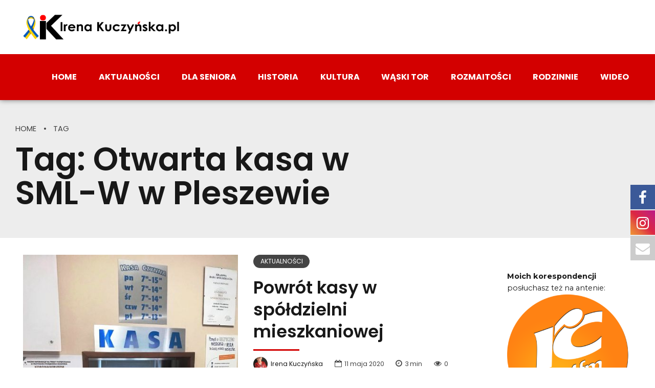

--- FILE ---
content_type: text/html; charset=UTF-8
request_url: https://irenakuczynska.pl/tag/otwarta-kasa-w-sml-w-w-pleszewie/
body_size: 19521
content:
<!DOCTYPE html>
<html lang="pl-PL" data-bt-theme="Bold News Child 1.0.0">
<head>

		<meta charset="UTF-8">
		<meta name="viewport" content="width=device-width, initial-scale=1, maximum-scale=1, user-scalable=no">
		<meta name="mobile-web-app-capable" content="yes">
		<meta name="apple-mobile-web-app-capable" content="yes"><title>Otwarta kasa w SML-W w Pleszewie &#8211; InfoPleszew &#8211; Irena Kuczyńska</title>

			<style>
			.fuse_social_icons_links {
			    display: block;
			}
			.facebook-awesome-social::before {
			    content: "\f09a" !important;
			}
			


			.awesome-social-img img {
			    position: absolute;
			    top: 50%;
			    left: 50%;
			    transform: translate(-50%,-50%);
			}

			.awesome-social-img {
			    position: relative;
			}			
			.icon_wrapper .awesome-social {
			    font-family: 'FuseAwesome' !important;
			}
			#icon_wrapper .fuse_social_icons_links .awesome-social {
			    font-family: "FuseAwesome" !important;
			    ext-rendering: auto !important;
			    -webkit-font-smoothing: antialiased !important;
			    -moz-osx-font-smoothing: grayscale !important;
			}
									
			
				#icon_wrapper{
					position: fixed;
					top: 50%;
					right: 0px;
					z-index: 99999;
				}

			
			.awesome-social

			{

            margin-top:2px;

			color: #fff !important;

			text-align: center !important;

			display: block;

			
			line-height: 51px !important;

			width: 48px !important;

			height: 48px !important;

			font-size: 28px !important;

			


			}

			
			.fuse_social_icons_links

			{

			outline:0 !important;



			}

			.fuse_social_icons_links:hover{

			text-decoration:none !important;

			}

			
			.fb-awesome-social

			{

			background: #3b5998;
			border-color: #3b5998;
			
			}
			.facebook-awesome-social

			{

			background: #3b5998;
			border-color: #3b5998;
						}
			
			.fuseicon-threads.threads-awesome-social.awesome-social::before {
			    content: "\e900";
			    font-family: 'FuseCustomIcons' !important;
			    			}

			.fuseicon-threads.threads-awesome-social.awesome-social {
			    background: #000;
			}


			.tw-awesome-social

			{

			background:#00aced;
			border-color: #00aced;
			
			}
			.twitter-awesome-social

			{

			background:#00aced;
			border-color: #00aced;
			
			}
			.rss-awesome-social

			{

			background:#FA9B39;
			border-color: #FA9B39;
			
			}

			.linkedin-awesome-social

			{

			background:#007bb6;
			border-color: #007bb6;
						}

			.youtube-awesome-social

			{

			background:#bb0000;
			border-color: #bb0000;
						}

			.flickr-awesome-social

			{

			background: #ff0084;
			border-color: #ff0084;
						}

			.pinterest-awesome-social

			{

			background:#cb2027;
			border-color: #cb2027;
						}

			.stumbleupon-awesome-social

			{

			background:#f74425 ;
			border-color: #f74425;
						}

			.google-plus-awesome-social

			{

			background:#f74425 ;
			border-color: #f74425;
						}

			.instagram-awesome-social

			{

			    background: -moz-linear-gradient(45deg, #f09433 0%, #e6683c 25%, #dc2743 50%, #cc2366 75%, #bc1888 100%);
			    background: -webkit-linear-gradient(45deg, #f09433 0%,#e6683c 25%,#dc2743 50%,#cc2366 75%,#bc1888 100%);
			    background: linear-gradient(45deg, #f09433 0%,#e6683c 25%,#dc2743 50%,#cc2366 75%,#bc1888 100%);
			    filter: progid:DXImageTransform.Microsoft.gradient( startColorstr='#f09433', endColorstr='#bc1888',GradientType=1 );
			    border-color: #f09433;
					    

			}

			.tumblr-awesome-social

			{

			background: #32506d ;
			border-color: #32506d;
						}

			.vine-awesome-social

			{

			background: #00bf8f ;
			border-color: #00bf8f;
						}

            .vk-awesome-social {



            background: #45668e ;
            border-color: #45668e;
            
            }

            .soundcloud-awesome-social

                {

            background: #ff3300 ;
            border-color: #ff3300;
            
                }

                .reddit-awesome-social{



            background: #ff4500 ;
            border-color: #ff4500;

                            }

                .stack-awesome-social{



            background: #fe7a15 ;
            border-color: #fe7a15;
            
                }

                .behance-awesome-social{

            background: #1769ff ;
            border-color: #1769ff;
            
                }

                .github-awesome-social{

            background: #999999 ;
            border-color: #999999;
            


                }

                .envelope-awesome-social{

                  background: #ccc ;
 				  border-color: #ccc;                 
 				                  }

/*  Mobile */









             




			</style>

<meta name='robots' content='max-image-preview:large' />
<link rel='dns-prefetch' href='//fonts.googleapis.com' />
<link rel="alternate" type="application/rss+xml" title="InfoPleszew - Irena Kuczyńska &raquo; Kanał z wpisami" href="https://irenakuczynska.pl/feed/" />
<link rel="alternate" type="application/rss+xml" title="InfoPleszew - Irena Kuczyńska &raquo; Kanał z komentarzami" href="https://irenakuczynska.pl/comments/feed/" />
<link rel="alternate" type="application/rss+xml" title="InfoPleszew - Irena Kuczyńska &raquo; Kanał z wpisami otagowanymi jako Otwarta kasa w SML-W w Pleszewie" href="https://irenakuczynska.pl/tag/otwarta-kasa-w-sml-w-w-pleszewie/feed/" />
<script type="text/javascript">
/* <![CDATA[ */
window._wpemojiSettings = {"baseUrl":"https:\/\/s.w.org\/images\/core\/emoji\/15.0.3\/72x72\/","ext":".png","svgUrl":"https:\/\/s.w.org\/images\/core\/emoji\/15.0.3\/svg\/","svgExt":".svg","source":{"concatemoji":"https:\/\/irenakuczynska.pl\/wp-includes\/js\/wp-emoji-release.min.js?ver=6.5.7"}};
/*! This file is auto-generated */
!function(i,n){var o,s,e;function c(e){try{var t={supportTests:e,timestamp:(new Date).valueOf()};sessionStorage.setItem(o,JSON.stringify(t))}catch(e){}}function p(e,t,n){e.clearRect(0,0,e.canvas.width,e.canvas.height),e.fillText(t,0,0);var t=new Uint32Array(e.getImageData(0,0,e.canvas.width,e.canvas.height).data),r=(e.clearRect(0,0,e.canvas.width,e.canvas.height),e.fillText(n,0,0),new Uint32Array(e.getImageData(0,0,e.canvas.width,e.canvas.height).data));return t.every(function(e,t){return e===r[t]})}function u(e,t,n){switch(t){case"flag":return n(e,"\ud83c\udff3\ufe0f\u200d\u26a7\ufe0f","\ud83c\udff3\ufe0f\u200b\u26a7\ufe0f")?!1:!n(e,"\ud83c\uddfa\ud83c\uddf3","\ud83c\uddfa\u200b\ud83c\uddf3")&&!n(e,"\ud83c\udff4\udb40\udc67\udb40\udc62\udb40\udc65\udb40\udc6e\udb40\udc67\udb40\udc7f","\ud83c\udff4\u200b\udb40\udc67\u200b\udb40\udc62\u200b\udb40\udc65\u200b\udb40\udc6e\u200b\udb40\udc67\u200b\udb40\udc7f");case"emoji":return!n(e,"\ud83d\udc26\u200d\u2b1b","\ud83d\udc26\u200b\u2b1b")}return!1}function f(e,t,n){var r="undefined"!=typeof WorkerGlobalScope&&self instanceof WorkerGlobalScope?new OffscreenCanvas(300,150):i.createElement("canvas"),a=r.getContext("2d",{willReadFrequently:!0}),o=(a.textBaseline="top",a.font="600 32px Arial",{});return e.forEach(function(e){o[e]=t(a,e,n)}),o}function t(e){var t=i.createElement("script");t.src=e,t.defer=!0,i.head.appendChild(t)}"undefined"!=typeof Promise&&(o="wpEmojiSettingsSupports",s=["flag","emoji"],n.supports={everything:!0,everythingExceptFlag:!0},e=new Promise(function(e){i.addEventListener("DOMContentLoaded",e,{once:!0})}),new Promise(function(t){var n=function(){try{var e=JSON.parse(sessionStorage.getItem(o));if("object"==typeof e&&"number"==typeof e.timestamp&&(new Date).valueOf()<e.timestamp+604800&&"object"==typeof e.supportTests)return e.supportTests}catch(e){}return null}();if(!n){if("undefined"!=typeof Worker&&"undefined"!=typeof OffscreenCanvas&&"undefined"!=typeof URL&&URL.createObjectURL&&"undefined"!=typeof Blob)try{var e="postMessage("+f.toString()+"("+[JSON.stringify(s),u.toString(),p.toString()].join(",")+"));",r=new Blob([e],{type:"text/javascript"}),a=new Worker(URL.createObjectURL(r),{name:"wpTestEmojiSupports"});return void(a.onmessage=function(e){c(n=e.data),a.terminate(),t(n)})}catch(e){}c(n=f(s,u,p))}t(n)}).then(function(e){for(var t in e)n.supports[t]=e[t],n.supports.everything=n.supports.everything&&n.supports[t],"flag"!==t&&(n.supports.everythingExceptFlag=n.supports.everythingExceptFlag&&n.supports[t]);n.supports.everythingExceptFlag=n.supports.everythingExceptFlag&&!n.supports.flag,n.DOMReady=!1,n.readyCallback=function(){n.DOMReady=!0}}).then(function(){return e}).then(function(){var e;n.supports.everything||(n.readyCallback(),(e=n.source||{}).concatemoji?t(e.concatemoji):e.wpemoji&&e.twemoji&&(t(e.twemoji),t(e.wpemoji)))}))}((window,document),window._wpemojiSettings);
/* ]]> */
</script>
<style id='wp-emoji-styles-inline-css' type='text/css'>

	img.wp-smiley, img.emoji {
		display: inline !important;
		border: none !important;
		box-shadow: none !important;
		height: 1em !important;
		width: 1em !important;
		margin: 0 0.07em !important;
		vertical-align: -0.1em !important;
		background: none !important;
		padding: 0 !important;
	}
</style>
<link rel='stylesheet' id='wp-block-library-css' href='https://irenakuczynska.pl/wp-includes/css/dist/block-library/style.min.css?ver=6.5.7' type='text/css' media='all' />
<style id='classic-theme-styles-inline-css' type='text/css'>
/*! This file is auto-generated */
.wp-block-button__link{color:#fff;background-color:#32373c;border-radius:9999px;box-shadow:none;text-decoration:none;padding:calc(.667em + 2px) calc(1.333em + 2px);font-size:1.125em}.wp-block-file__button{background:#32373c;color:#fff;text-decoration:none}
</style>
<style id='global-styles-inline-css' type='text/css'>
body{--wp--preset--color--black: #000000;--wp--preset--color--cyan-bluish-gray: #abb8c3;--wp--preset--color--white: #ffffff;--wp--preset--color--pale-pink: #f78da7;--wp--preset--color--vivid-red: #cf2e2e;--wp--preset--color--luminous-vivid-orange: #ff6900;--wp--preset--color--luminous-vivid-amber: #fcb900;--wp--preset--color--light-green-cyan: #7bdcb5;--wp--preset--color--vivid-green-cyan: #00d084;--wp--preset--color--pale-cyan-blue: #8ed1fc;--wp--preset--color--vivid-cyan-blue: #0693e3;--wp--preset--color--vivid-purple: #9b51e0;--wp--preset--gradient--vivid-cyan-blue-to-vivid-purple: linear-gradient(135deg,rgba(6,147,227,1) 0%,rgb(155,81,224) 100%);--wp--preset--gradient--light-green-cyan-to-vivid-green-cyan: linear-gradient(135deg,rgb(122,220,180) 0%,rgb(0,208,130) 100%);--wp--preset--gradient--luminous-vivid-amber-to-luminous-vivid-orange: linear-gradient(135deg,rgba(252,185,0,1) 0%,rgba(255,105,0,1) 100%);--wp--preset--gradient--luminous-vivid-orange-to-vivid-red: linear-gradient(135deg,rgba(255,105,0,1) 0%,rgb(207,46,46) 100%);--wp--preset--gradient--very-light-gray-to-cyan-bluish-gray: linear-gradient(135deg,rgb(238,238,238) 0%,rgb(169,184,195) 100%);--wp--preset--gradient--cool-to-warm-spectrum: linear-gradient(135deg,rgb(74,234,220) 0%,rgb(151,120,209) 20%,rgb(207,42,186) 40%,rgb(238,44,130) 60%,rgb(251,105,98) 80%,rgb(254,248,76) 100%);--wp--preset--gradient--blush-light-purple: linear-gradient(135deg,rgb(255,206,236) 0%,rgb(152,150,240) 100%);--wp--preset--gradient--blush-bordeaux: linear-gradient(135deg,rgb(254,205,165) 0%,rgb(254,45,45) 50%,rgb(107,0,62) 100%);--wp--preset--gradient--luminous-dusk: linear-gradient(135deg,rgb(255,203,112) 0%,rgb(199,81,192) 50%,rgb(65,88,208) 100%);--wp--preset--gradient--pale-ocean: linear-gradient(135deg,rgb(255,245,203) 0%,rgb(182,227,212) 50%,rgb(51,167,181) 100%);--wp--preset--gradient--electric-grass: linear-gradient(135deg,rgb(202,248,128) 0%,rgb(113,206,126) 100%);--wp--preset--gradient--midnight: linear-gradient(135deg,rgb(2,3,129) 0%,rgb(40,116,252) 100%);--wp--preset--font-size--small: 13px;--wp--preset--font-size--medium: 20px;--wp--preset--font-size--large: 36px;--wp--preset--font-size--x-large: 42px;--wp--preset--spacing--20: 0.44rem;--wp--preset--spacing--30: 0.67rem;--wp--preset--spacing--40: 1rem;--wp--preset--spacing--50: 1.5rem;--wp--preset--spacing--60: 2.25rem;--wp--preset--spacing--70: 3.38rem;--wp--preset--spacing--80: 5.06rem;--wp--preset--shadow--natural: 6px 6px 9px rgba(0, 0, 0, 0.2);--wp--preset--shadow--deep: 12px 12px 50px rgba(0, 0, 0, 0.4);--wp--preset--shadow--sharp: 6px 6px 0px rgba(0, 0, 0, 0.2);--wp--preset--shadow--outlined: 6px 6px 0px -3px rgba(255, 255, 255, 1), 6px 6px rgba(0, 0, 0, 1);--wp--preset--shadow--crisp: 6px 6px 0px rgba(0, 0, 0, 1);}:where(.is-layout-flex){gap: 0.5em;}:where(.is-layout-grid){gap: 0.5em;}body .is-layout-flex{display: flex;}body .is-layout-flex{flex-wrap: wrap;align-items: center;}body .is-layout-flex > *{margin: 0;}body .is-layout-grid{display: grid;}body .is-layout-grid > *{margin: 0;}:where(.wp-block-columns.is-layout-flex){gap: 2em;}:where(.wp-block-columns.is-layout-grid){gap: 2em;}:where(.wp-block-post-template.is-layout-flex){gap: 1.25em;}:where(.wp-block-post-template.is-layout-grid){gap: 1.25em;}.has-black-color{color: var(--wp--preset--color--black) !important;}.has-cyan-bluish-gray-color{color: var(--wp--preset--color--cyan-bluish-gray) !important;}.has-white-color{color: var(--wp--preset--color--white) !important;}.has-pale-pink-color{color: var(--wp--preset--color--pale-pink) !important;}.has-vivid-red-color{color: var(--wp--preset--color--vivid-red) !important;}.has-luminous-vivid-orange-color{color: var(--wp--preset--color--luminous-vivid-orange) !important;}.has-luminous-vivid-amber-color{color: var(--wp--preset--color--luminous-vivid-amber) !important;}.has-light-green-cyan-color{color: var(--wp--preset--color--light-green-cyan) !important;}.has-vivid-green-cyan-color{color: var(--wp--preset--color--vivid-green-cyan) !important;}.has-pale-cyan-blue-color{color: var(--wp--preset--color--pale-cyan-blue) !important;}.has-vivid-cyan-blue-color{color: var(--wp--preset--color--vivid-cyan-blue) !important;}.has-vivid-purple-color{color: var(--wp--preset--color--vivid-purple) !important;}.has-black-background-color{background-color: var(--wp--preset--color--black) !important;}.has-cyan-bluish-gray-background-color{background-color: var(--wp--preset--color--cyan-bluish-gray) !important;}.has-white-background-color{background-color: var(--wp--preset--color--white) !important;}.has-pale-pink-background-color{background-color: var(--wp--preset--color--pale-pink) !important;}.has-vivid-red-background-color{background-color: var(--wp--preset--color--vivid-red) !important;}.has-luminous-vivid-orange-background-color{background-color: var(--wp--preset--color--luminous-vivid-orange) !important;}.has-luminous-vivid-amber-background-color{background-color: var(--wp--preset--color--luminous-vivid-amber) !important;}.has-light-green-cyan-background-color{background-color: var(--wp--preset--color--light-green-cyan) !important;}.has-vivid-green-cyan-background-color{background-color: var(--wp--preset--color--vivid-green-cyan) !important;}.has-pale-cyan-blue-background-color{background-color: var(--wp--preset--color--pale-cyan-blue) !important;}.has-vivid-cyan-blue-background-color{background-color: var(--wp--preset--color--vivid-cyan-blue) !important;}.has-vivid-purple-background-color{background-color: var(--wp--preset--color--vivid-purple) !important;}.has-black-border-color{border-color: var(--wp--preset--color--black) !important;}.has-cyan-bluish-gray-border-color{border-color: var(--wp--preset--color--cyan-bluish-gray) !important;}.has-white-border-color{border-color: var(--wp--preset--color--white) !important;}.has-pale-pink-border-color{border-color: var(--wp--preset--color--pale-pink) !important;}.has-vivid-red-border-color{border-color: var(--wp--preset--color--vivid-red) !important;}.has-luminous-vivid-orange-border-color{border-color: var(--wp--preset--color--luminous-vivid-orange) !important;}.has-luminous-vivid-amber-border-color{border-color: var(--wp--preset--color--luminous-vivid-amber) !important;}.has-light-green-cyan-border-color{border-color: var(--wp--preset--color--light-green-cyan) !important;}.has-vivid-green-cyan-border-color{border-color: var(--wp--preset--color--vivid-green-cyan) !important;}.has-pale-cyan-blue-border-color{border-color: var(--wp--preset--color--pale-cyan-blue) !important;}.has-vivid-cyan-blue-border-color{border-color: var(--wp--preset--color--vivid-cyan-blue) !important;}.has-vivid-purple-border-color{border-color: var(--wp--preset--color--vivid-purple) !important;}.has-vivid-cyan-blue-to-vivid-purple-gradient-background{background: var(--wp--preset--gradient--vivid-cyan-blue-to-vivid-purple) !important;}.has-light-green-cyan-to-vivid-green-cyan-gradient-background{background: var(--wp--preset--gradient--light-green-cyan-to-vivid-green-cyan) !important;}.has-luminous-vivid-amber-to-luminous-vivid-orange-gradient-background{background: var(--wp--preset--gradient--luminous-vivid-amber-to-luminous-vivid-orange) !important;}.has-luminous-vivid-orange-to-vivid-red-gradient-background{background: var(--wp--preset--gradient--luminous-vivid-orange-to-vivid-red) !important;}.has-very-light-gray-to-cyan-bluish-gray-gradient-background{background: var(--wp--preset--gradient--very-light-gray-to-cyan-bluish-gray) !important;}.has-cool-to-warm-spectrum-gradient-background{background: var(--wp--preset--gradient--cool-to-warm-spectrum) !important;}.has-blush-light-purple-gradient-background{background: var(--wp--preset--gradient--blush-light-purple) !important;}.has-blush-bordeaux-gradient-background{background: var(--wp--preset--gradient--blush-bordeaux) !important;}.has-luminous-dusk-gradient-background{background: var(--wp--preset--gradient--luminous-dusk) !important;}.has-pale-ocean-gradient-background{background: var(--wp--preset--gradient--pale-ocean) !important;}.has-electric-grass-gradient-background{background: var(--wp--preset--gradient--electric-grass) !important;}.has-midnight-gradient-background{background: var(--wp--preset--gradient--midnight) !important;}.has-small-font-size{font-size: var(--wp--preset--font-size--small) !important;}.has-medium-font-size{font-size: var(--wp--preset--font-size--medium) !important;}.has-large-font-size{font-size: var(--wp--preset--font-size--large) !important;}.has-x-large-font-size{font-size: var(--wp--preset--font-size--x-large) !important;}
.wp-block-navigation a:where(:not(.wp-element-button)){color: inherit;}
:where(.wp-block-post-template.is-layout-flex){gap: 1.25em;}:where(.wp-block-post-template.is-layout-grid){gap: 1.25em;}
:where(.wp-block-columns.is-layout-flex){gap: 2em;}:where(.wp-block-columns.is-layout-grid){gap: 2em;}
.wp-block-pullquote{font-size: 1.5em;line-height: 1.6;}
</style>
<link rel='stylesheet' id='redux-extendify-styles-css' href='https://irenakuczynska.pl/wp-content/plugins/fuse-social-floating-sidebar/framework/redux-core/assets/css/extendify-utilities.css?ver=4.4.0' type='text/css' media='all' />
<link rel='stylesheet' id='fuse-awesome-css' href='https://irenakuczynska.pl/wp-content/plugins/fuse-social-floating-sidebar/inc/font-awesome/css/font-awesome.min.css?ver=5.4.10' type='text/css' media='all' />
<link rel='stylesheet' id='parent-style-css' href='https://irenakuczynska.pl/wp-content/themes/bold-news/style.css?ver=6.5.7' type='text/css' media='all' />
<link rel='stylesheet' id='child-style-css' href='https://irenakuczynska.pl/wp-content/themes/bold-news-child/style.css?ver=1.0.0' type='text/css' media='all' />
<link rel='stylesheet' id='bold-news-style-css' href='https://irenakuczynska.pl/wp-content/themes/bold-news/style.css?ver=6.5.7' type='text/css' media='screen' />
<style id='bold-news-style-inline-css' type='text/css'>
select, input{font-family: Montserrat;} input:not([type='checkbox']):not([type='radio']), textarea, select{ font-family: "Montserrat";} html a:hover, .btLightSkin a:hover, .btDarkSkin .btLightSkin a:hover, .btLightSkin .btDarkSkin .btLightSkin a:hover, .btDarkSkin a:hover, .btLightSkin .btDarkSkin a:hover, .btDarkSkin.btLightSkin .btDarkSkin a:hover{ color: #d30000;} .btLightSkin .btText a, .btDarkSkin .btLightSkin .btText a, .btLightSkin .btDarkSkin .btLightSkin .btText a, .btDarkSkin .btText a, .btLightSkin .btDarkSkin .btText a, .btDarkSkin.btLightSkin .btDarkSkin .btText a{color: #d30000;} figcaption{ font-family: Poppins;} body{font-family: "Montserrat",Arial,sans-serif;} .btContentHolder blockquote{ font-family: Poppins;} .btContentHolder blockquote:before{ font-family: Poppins;} .btContentHolder cite{ font-family: Poppins;} h1, h2, h3, h4, h5, h6{font-family: "Poppins";} .btContentHolder table thead th{ background-color: #d30000; font-family: Poppins; -webkit-box-shadow: 0 -3px 0 #6d0000; box-shadow: 0 -3px 0 #6d0000;} .btAccentColorBackground{background-color: #d30000 !important;} .btAccentColorBackground .headline b.animate.animated{color: #444444;} .btAccentColorBackground .btDash.bottomDash .dash:after{border-color: #444444;} .btAccentDarkColorBackground{background-color: #6d0000 !important;} .btAccentDarkColorBackground .headline b.animate.animated{color: #444444;} .btAccentVeryDarkColorBackground{background-color: #210000 !important;} .btAccentLightColorBackground{background-color: rgba(211,0,0,0.7) !important;} .btAlternateColorBackground{background-color: #444444 !important;} .btAlternateDarkColorBackground{background-color: #111111 !important;} .btAlternateVeryDarkColorBackground{background-color: #040404 !important;} .btAlternateLightColorBackground{background-color: rgba(68,68,68,0.6) !important;} .btAccentDarkHeader .btPreloader .animation > div:first-child, .btLightAccentHeader .btPreloader .animation > div:first-child{ background-color: #6d0000;} .btPreloader .animation .preloaderLogo{height: 50px;} .btPageHeadline .header .dash .btSuperTitleHeading{font-family: Poppins;} .btPageHeadline .header .dash .btSubTitleHeading{font-family: Poppins;} .mainHeader{ font-family: "Poppins";} .btMenuVertical.btAccentDarkHeader .mainHeader, .btMenuVertical.btLightAccentHeader .mainHeader{background-color: #d30000;} .menuPort{font-family: "Poppins";} .menuPort nav ul ul li > a:hover, .menuPort nav ul ul li > .bt_mega_menu_title:hover{color: #d30000 !important;} .menuPort nav > ul > li > a, .menuPort nav > ul > li > .bt_mega_menu_title{line-height: 50px;} .btTextLogo{ line-height: 50px;} .btLogoArea .logo{line-height: 50px;} .btLogoArea .logo img{height: 50px;} .btHorizontalMenuTrigger:hover:before, .btHorizontalMenuTrigger:hover:after{border-color: #d30000;} .btHorizontalMenuTrigger:hover .btIco{border-color: #d30000;} .btMenuHorizontal .menuPort nav > ul > li.current-menu-ancestor > a, .btMenuHorizontal .menuPort nav > ul > li.current-page-ancestor > a, .btMenuHorizontal .menuPort nav > ul > li.current-menu-item > a, .btMenuHorizontal .menuPort nav > ul > li.current-menu-ancestor > .bt_mega_menu_title, .btMenuHorizontal .menuPort nav > ul > li.current-page-ancestor > .bt_mega_menu_title, .btMenuHorizontal .menuPort nav > ul > li.current-menu-item > .bt_mega_menu_title{color: #d30000;} .btMenuHorizontal .menuPort ul ul li > a:before{ background-color: #d30000;} .btMenuHorizontal .menuPort ul ul li.menu-item-has-children > a:hover:after{ color: #d30000;} .btMenuHorizontal .menuPort ul ul li.current-menu-item > a:hover:before{background-color: #d30000; border-color: #d30000;} body.btMenuHorizontal .subToggler{ line-height: 50px;} .btMenuHorizontal .menuPort > nav > ul ul{ font-family: Montserrat;} html:not(.touch) body.btMenuHorizontal .menuPort > nav > ul > li.btMenuWideDropdown > ul > li > a{ font-family: Poppins;} @media (min-width: 1024px){html.touch body.btMenuHorizontal .menuPort > nav > ul > li.btMenuWideDropdown > ul > li > a{ font-family: Poppins;} html.touch body.btMenuHorizontal .menuPort > nav > ul li.btMenuWideDropdown .subToggler{ margin: 0 0 -50px 0;} }.btMenuHorizontal.btMenuBelowLogo .menuPort{height: 50px;} .btAccentLightHeader.btMenuHorizontal .btBelowLogoArea .topBarInMenu a.btIconWidget.btAccentIconWidget:hover .btIco.btIcoDefaultType.btIcoDefaultColor .btIcoHolder:before, .btAccentLightHeader.btMenuHorizontal .btBelowLogoArea .topBarInMenu .widget_shopping_cart .widget_shopping_cart_content.on .btIco.btIcoDefaultType.btIcoDefaultColor .btIcoHolder:before, .btAccentLightHeader.btMenuHorizontal .topBar .topBarInMenu a.btIconWidget.btAccentIconWidget:hover .btIco.btIcoDefaultType.btIcoDefaultColor .btIcoHolder:before, .btAccentLightHeader.btMenuHorizontal .topBar .topBarInMenu .widget_shopping_cart .widget_shopping_cart_content.on .btIco.btIcoDefaultType.btIcoDefaultColor .btIcoHolder:before{color: #d30000 !important;} .btAccentLightHeader.btMenuHorizontal .btBelowLogoArea .topBarInMenu .widget_shopping_cart .btIco:hover .btIcoHolder:before, .btAccentLightHeader.btMenuHorizontal .topBar .topBarInMenu .widget_shopping_cart .btIco:hover .btIcoHolder:before{color: #d30000 !important;} .btAccentLightHeader.btMenuHorizontal .btBelowLogoArea .topBarInMenu .btSearch .btIco a:hover:before, .btAccentLightHeader.btMenuHorizontal .topBar .topBarInMenu .btSearch .btIco a:hover:before{ color: #d30000 !important;} .btAccentLightHeader.btMenuHorizontal .topTools a.btIconWidget.btAccentIconWidget:hover .btIco.btIcoDefaultType.btIcoDefaultColor .btIcoHolder:before, .btAccentLightHeader.btMenuHorizontal .topTools .widget_shopping_cart .widget_shopping_cart_content.on .btIco.btIcoDefaultType.btIcoDefaultColor .btIcoHolder:before{color: #d30000 !important;} .btAccentLightHeader.btMenuHorizontal .topTools .widget_shopping_cart .btIco:hover .btIcoHolder:before{color: #d30000 !important;} .btAccentLightHeader.btMenuHorizontal .topTools .btSearch .btIco a:hover:before{ color: #d30000 !important;} .btAccentLightHeader.btMenuHorizontal:not(.btBelowMenu) .btBelowLogoArea, .btAccentLightHeader.btMenuHorizontal:not(.btBelowMenu) .topBar, .btAccentLightHeader.btMenuHorizontal.btStickyHeaderActive .btBelowLogoArea, .btAccentLightHeader.btMenuHorizontal.btStickyHeaderActive .topBar{background-color: #d30000;} .btAccentLightHeader.btMenuHorizontal:not(.btBelowMenu) .btBelowLogoArea:before, .btAccentLightHeader.btMenuHorizontal:not(.btBelowMenu) .topBar:before, .btAccentLightHeader.btMenuHorizontal.btStickyHeaderActive .btBelowLogoArea:before, .btAccentLightHeader.btMenuHorizontal.btStickyHeaderActive .topBar:before{ background-color: #d30000;} .btAccentLightHeader.btMenuHorizontal.btBelowMenu:not(.btStickyHeaderActive) .mainHeader .btBelowLogoArea, .btAccentLightHeader.btMenuHorizontal.btBelowMenu:not(.btStickyHeaderActive) .mainHeader .topBar{background-color: #d30000;} .btLightSkin.btLightHeader.btMenuHorizontal.btMenuBelowLogo .btBelowLogoArea .menuPort > nav > ul > li.current-menu-item > a, .btLightSkin.btLightHeader.btMenuHorizontal.btMenuBelowLogo .btBelowLogoArea .menuPort > nav > ul > li.current-menu-item > .bt_mega_menu_title, .btLightSkin.btLightHeader.btMenuHorizontal.btMenuBelowLogo .btBelowLogoArea .menuPort > nav > ul > li.current-menu-ancestor > a, .btLightSkin.btLightHeader.btMenuHorizontal.btMenuBelowLogo .btBelowLogoArea .menuPort > nav > ul > li.current-menu-ancestor > .bt_mega_menu_title, .btLightSkin.btLightHeader.btMenuHorizontal.btMenuBelowLogo .btBelowLogoArea .menuPort > nav > ul > li.current-page-ancestor > a, .btLightSkin.btLightHeader.btMenuHorizontal.btMenuBelowLogo .btBelowLogoArea .menuPort > nav > ul > li.current-page-ancestor > .bt_mega_menu_title, .btDarkSkin.btLightHeader.btMenuHorizontal.btMenuBelowLogo .btBelowLogoArea .menuPort > nav > ul > li.current-menu-item > a, .btDarkSkin.btLightHeader.btMenuHorizontal.btMenuBelowLogo .btBelowLogoArea .menuPort > nav > ul > li.current-menu-item > .bt_mega_menu_title, .btDarkSkin.btLightHeader.btMenuHorizontal.btMenuBelowLogo .btBelowLogoArea .menuPort > nav > ul > li.current-menu-ancestor > a, .btDarkSkin.btLightHeader.btMenuHorizontal.btMenuBelowLogo .btBelowLogoArea .menuPort > nav > ul > li.current-menu-ancestor > .bt_mega_menu_title, .btDarkSkin.btLightHeader.btMenuHorizontal.btMenuBelowLogo .btBelowLogoArea .menuPort > nav > ul > li.current-page-ancestor > a, .btDarkSkin.btLightHeader.btMenuHorizontal.btMenuBelowLogo .btBelowLogoArea .menuPort > nav > ul > li.current-page-ancestor > .bt_mega_menu_title, .btLightSkin.btLightHeader.btMenuHorizontal.btMenuBelowLogo .topBar .menuPort > nav > ul > li.current-menu-item > a, .btLightSkin.btLightHeader.btMenuHorizontal.btMenuBelowLogo .topBar .menuPort > nav > ul > li.current-menu-item > .bt_mega_menu_title, .btLightSkin.btLightHeader.btMenuHorizontal.btMenuBelowLogo .topBar .menuPort > nav > ul > li.current-menu-ancestor > a, .btLightSkin.btLightHeader.btMenuHorizontal.btMenuBelowLogo .topBar .menuPort > nav > ul > li.current-menu-ancestor > .bt_mega_menu_title, .btLightSkin.btLightHeader.btMenuHorizontal.btMenuBelowLogo .topBar .menuPort > nav > ul > li.current-page-ancestor > a, .btLightSkin.btLightHeader.btMenuHorizontal.btMenuBelowLogo .topBar .menuPort > nav > ul > li.current-page-ancestor > .bt_mega_menu_title, .btDarkSkin.btLightHeader.btMenuHorizontal.btMenuBelowLogo .topBar .menuPort > nav > ul > li.current-menu-item > a, .btDarkSkin.btLightHeader.btMenuHorizontal.btMenuBelowLogo .topBar .menuPort > nav > ul > li.current-menu-item > .bt_mega_menu_title, .btDarkSkin.btLightHeader.btMenuHorizontal.btMenuBelowLogo .topBar .menuPort > nav > ul > li.current-menu-ancestor > a, .btDarkSkin.btLightHeader.btMenuHorizontal.btMenuBelowLogo .topBar .menuPort > nav > ul > li.current-menu-ancestor > .bt_mega_menu_title, .btDarkSkin.btLightHeader.btMenuHorizontal.btMenuBelowLogo .topBar .menuPort > nav > ul > li.current-page-ancestor > a, .btDarkSkin.btLightHeader.btMenuHorizontal.btMenuBelowLogo .topBar .menuPort > nav > ul > li.current-page-ancestor > .bt_mega_menu_title{color: #d30000 !important;} .btLightHeader.btMenuHorizontal.btMenuBelowLogo .mainHeader .topBarInMenu a:hover.btIconWidget .btIconWidgetContent{color: #d30000;} .btLightHeader.btMenuHorizontal.btMenuBelowLogo .mainHeader .topBarInMenu span.btIconWidget .btIco.btIcoDefaultType.btIcoDefaultColor .btIcoHolder:before, .btLightHeader.btMenuHorizontal.btMenuBelowLogo .mainHeader .topBarInMenu a.btIconWidget .btIco.btIcoDefaultType.btIcoDefaultColor .btIcoHolder:before{ -webkit-box-shadow: 0 0 0 0 #d30000 inset; box-shadow: 0 0 0 0 #d30000 inset;} .btLightHeader.btMenuHorizontal.btMenuBelowLogo .mainHeader .topBarInMenu span.btIconWidget.btAccentIconWidget .btIco.btIcoDefaultType.btIcoDefaultColor .btIcoHolder:before, .btLightHeader.btMenuHorizontal.btMenuBelowLogo .mainHeader .topBarInMenu a.btIconWidget.btAccentIconWidget .btIco.btIcoDefaultType.btIcoDefaultColor .btIcoHolder:before{color: #d30000; -webkit-box-shadow: 0 0 0 0 #d30000 inset; box-shadow: 0 0 0 0 #d30000 inset;} .btLightHeader.btMenuHorizontal.btMenuBelowLogo .mainHeader .topBarInMenu a.btIconWidget.btAccentIconWidget:hover .btIco.btIcoDefaultType.btIcoDefaultColor .btIcoHolder:before, .btLightHeader.btMenuHorizontal.btMenuBelowLogo .mainHeader .topBarInMenu .widget_shopping_cart .widget_shopping_cart_content.on .btIco.btIcoDefaultType.btIcoDefaultColor .btIcoHolder:before{ -webkit-box-shadow: 0 0 0 1.5em #d30000 inset; box-shadow: 0 0 0 1.5em #d30000 inset;} .btLightHeader.btMenuHorizontal.btMenuBelowLogo .mainHeader .topBarInMenu .widget_shopping_cart .btIco:hover .btIcoHolder:before{ -webkit-box-shadow: 0 0 0 1.5em #d30000 inset !important; box-shadow: 0 0 0 1.5em #d30000 inset !important;} .btLightHeader.btMenuHorizontal.btMenuBelowLogo .mainHeader .topBarInMenu .btSearch .btIco a:hover:before{-webkit-box-shadow: 0 0 0 1.5em #d30000 inset !important; box-shadow: 0 0 0 1.5em #d30000 inset !important;} .btLightHeader.btMenuHorizontal .topTools a:hover.btIconWidget .btIconWidgetContent{color: #d30000;} .btLightHeader.btMenuHorizontal .topTools span.btIconWidget.btAccentIconWidget .btIco.btIcoDefaultType.btIcoDefaultColor .btIcoHolder:before, .btLightHeader.btMenuHorizontal .topTools a.btIconWidget.btAccentIconWidget .btIco.btIcoDefaultType.btIcoDefaultColor .btIcoHolder:before{color: #d30000;} .btLightHeader.btMenuHorizontal .topTools a.btIconWidget.btAccentIconWidget:hover .btIco.btIcoDefaultType.btIcoDefaultColor .btIcoHolder:before{ -webkit-box-shadow: 0 0 0 1.5em #d30000 inset; box-shadow: 0 0 0 1.5em #d30000 inset;} .btLightHeader.btMenuHorizontal .topTools .btSearch .btIco a:hover:before{-webkit-box-shadow: 0 0 0 1.5em #d30000 inset !important; box-shadow: 0 0 0 1.5em #d30000 inset !important;} .btAccentDarkHeader.btMenuHorizontal .mainHeader .topTools a:hover.btIconWidget .btIconWidgetContent{color: #d30000;} .btAccentDarkHeader.btMenuHorizontal .mainHeader .topTools span.btIconWidget.btAccentIconWidget .btIco.btIcoDefaultType.btIcoDefaultColor .btIcoHolder:before, .btAccentDarkHeader.btMenuHorizontal .mainHeader .topTools a.btIconWidget.btAccentIconWidget .btIco.btIcoDefaultType.btIcoDefaultColor .btIcoHolder:before{color: #d30000;} .btAccentDarkHeader.btMenuHorizontal .mainHeader .topTools a.btIconWidget.btAccentIconWidget:hover .btIco.btIcoDefaultType.btIcoDefaultColor .btIcoHolder:before{ -webkit-box-shadow: 0 0 0 1.5em #d30000 inset; box-shadow: 0 0 0 1.5em #d30000 inset;} .btAccentDarkHeader.btMenuHorizontal .mainHeader .topTools .btSearch .btIco a:hover:before{-webkit-box-shadow: 0 0 0 1.5em #d30000 inset !important; box-shadow: 0 0 0 1.5em #d30000 inset !important;} .btLightSkin.btAccentDarkHeader.btMenuHorizontal.btMenuBelowLogo .mainHeader .menuPort > nav > ul > li.current-menu-item > a, .btLightSkin.btAccentDarkHeader.btMenuHorizontal.btMenuBelowLogo .mainHeader .menuPort > nav > ul > li.current-menu-item > .bt_mega_menu_title, .btLightSkin.btAccentDarkHeader.btMenuHorizontal.btMenuBelowLogo .mainHeader .menuPort > nav > ul > li.current-menu-ancestor > a, .btLightSkin.btAccentDarkHeader.btMenuHorizontal.btMenuBelowLogo .mainHeader .menuPort > nav > ul > li.current-menu-ancestor > .bt_mega_menu_title, .btLightSkin.btAccentDarkHeader.btMenuHorizontal.btMenuBelowLogo .mainHeader .menuPort > nav > ul > li.current-page-ancestor > a, .btLightSkin.btAccentDarkHeader.btMenuHorizontal.btMenuBelowLogo .mainHeader .menuPort > nav > ul > li.current-page-ancestor > .bt_mega_menu_title, .btDarkSkin.btAccentDarkHeader.btMenuHorizontal.btMenuBelowLogo .mainHeader .menuPort > nav > ul > li.current-menu-item > a, .btDarkSkin.btAccentDarkHeader.btMenuHorizontal.btMenuBelowLogo .mainHeader .menuPort > nav > ul > li.current-menu-item > .bt_mega_menu_title, .btDarkSkin.btAccentDarkHeader.btMenuHorizontal.btMenuBelowLogo .mainHeader .menuPort > nav > ul > li.current-menu-ancestor > a, .btDarkSkin.btAccentDarkHeader.btMenuHorizontal.btMenuBelowLogo .mainHeader .menuPort > nav > ul > li.current-menu-ancestor > .bt_mega_menu_title, .btDarkSkin.btAccentDarkHeader.btMenuHorizontal.btMenuBelowLogo .mainHeader .menuPort > nav > ul > li.current-page-ancestor > a, .btDarkSkin.btAccentDarkHeader.btMenuHorizontal.btMenuBelowLogo .mainHeader .menuPort > nav > ul > li.current-page-ancestor > .bt_mega_menu_title{color: #d30000 !important;} .btAccentDarkHeader.btMenuHorizontal.btMenuBelowLogo .mainHeader .topBarInMenu a:hover.btIconWidget .btIconWidgetContent{color: #d30000;} .btAccentDarkHeader.btMenuHorizontal.btMenuBelowLogo .mainHeader .topBarInMenu span.btIconWidget .btIco.btIcoDefaultType.btIcoDefaultColor .btIcoHolder:before, .btAccentDarkHeader.btMenuHorizontal.btMenuBelowLogo .mainHeader .topBarInMenu a.btIconWidget .btIco.btIcoDefaultType.btIcoDefaultColor .btIcoHolder:before{ -webkit-box-shadow: 0 0 0 0 #d30000 inset; box-shadow: 0 0 0 0 #d30000 inset;} .btAccentDarkHeader.btMenuHorizontal.btMenuBelowLogo .mainHeader .topBarInMenu span.btIconWidget.btAccentIconWidget .btIco.btIcoDefaultType.btIcoDefaultColor .btIcoHolder:before, .btAccentDarkHeader.btMenuHorizontal.btMenuBelowLogo .mainHeader .topBarInMenu a.btIconWidget.btAccentIconWidget .btIco.btIcoDefaultType.btIcoDefaultColor .btIcoHolder:before{color: #d30000; -webkit-box-shadow: 0 0 0 0 #d30000 inset; box-shadow: 0 0 0 0 #d30000 inset;} .btAccentDarkHeader.btMenuHorizontal.btMenuBelowLogo .mainHeader .topBarInMenu a.btIconWidget.btAccentIconWidget:hover .btIco.btIcoDefaultType.btIcoDefaultColor .btIcoHolder:before, .btAccentDarkHeader.btMenuHorizontal.btMenuBelowLogo .mainHeader .topBarInMenu .widget_shopping_cart .widget_shopping_cart_content.on .btIco.btIcoDefaultType.btIcoDefaultColor .btIcoHolder:before{ -webkit-box-shadow: 0 0 0 1.5em #d30000 inset; box-shadow: 0 0 0 1.5em #d30000 inset;} .btAccentDarkHeader.btMenuHorizontal.btMenuBelowLogo .mainHeader .topBarInMenu .widget_shopping_cart .btIco:hover .btIcoHolder:before{ -webkit-box-shadow: 0 0 0 1.5em #d30000 inset !important; box-shadow: 0 0 0 1.5em #d30000 inset !important;} .btAccentDarkHeader.btMenuHorizontal.btMenuBelowLogo .mainHeader .topBarInMenu .btSearch .btIco a:hover:before{-webkit-box-shadow: 0 0 0 1.5em #d30000 inset !important; box-shadow: 0 0 0 1.5em #d30000 inset !important;} .btAccentDarkHeader.btMenuHorizontal:not(.btMenuBelowLogo) .mainHeader .topBarInMenu a.btIconWidget.btAccentIconWidget:hover .btIco.btIcoDefaultType.btIcoDefaultColor .btIcoHolder:before, .btAccentDarkHeader.btMenuHorizontal:not(.btMenuBelowLogo) .mainHeader .topBarInMenu .widget_shopping_cart .widget_shopping_cart_content.on .btIco.btIcoDefaultType.btIcoDefaultColor .btIcoHolder:before{color: #d30000 !important;} .btAccentDarkHeader.btMenuHorizontal:not(.btMenuBelowLogo) .mainHeader .topBarInMenu .widget_shopping_cart .btIco:hover .btIcoHolder:before{color: #d30000 !important;} .btAccentDarkHeader.btMenuHorizontal:not(.btMenuBelowLogo) .mainHeader .topBarInMenu .btSearch .btIco a:hover:before{ color: #d30000 !important;} .btAccentDarkHeader.btMenuHorizontal:not(.btBelowMenu) .mainHeader, .btAccentDarkHeader.btMenuHorizontal.btStickyHeaderActive .mainHeader{background-color: #d30000;} .btAccentDarkHeader.btMenuHorizontal.btBelowMenu:not(.btStickyHeaderActive) .mainHeader .port .btLogoArea{background-color: #d30000;} .btLightAccentHeader.btMenuHorizontal:not(.btMenuBelowLogo):not(.btStickyHeaderActive) .mainHeader .topBarInMenu a.btIconWidget.btAccentIconWidget:hover .btIco.btIcoDefaultType.btIcoDefaultColor .btIcoHolder:before, .btLightAccentHeader.btMenuHorizontal:not(.btMenuBelowLogo):not(.btStickyHeaderActive) .mainHeader .topBarInMenu .widget_shopping_cart .widget_shopping_cart_content.on .btIco.btIcoDefaultType.btIcoDefaultColor .btIcoHolder:before{color: #d30000 !important;} .btLightAccentHeader.btMenuHorizontal:not(.btMenuBelowLogo):not(.btStickyHeaderActive) .mainHeader .topBarInMenu .widget_shopping_cart .btIco:hover .btIcoHolder:before{color: #d30000 !important;} .btLightAccentHeader.btMenuHorizontal:not(.btMenuBelowLogo):not(.btStickyHeaderActive) .mainHeader .topBarInMenu .btSearch .btIco a:hover:before{ color: #d30000;} .btLightAccentHeader.btMenuHorizontal:not(.btBelowMenu) .mainHeader, .btLightAccentHeader.btMenuHorizontal.btStickyHeaderActive .mainHeader{background-color: #d30000;} .btLightAccentHeader.btMenuHorizontal.btBelowMenu:not(.btStickyHeaderActive) .mainHeader .port .btLogoArea{background-color: #d30000;} .btLightSkin.btBlackHeader.btMenuHorizontal .mainHeader .menuPort > nav > ul > li.current-menu-item > a, .btLightSkin.btBlackHeader.btMenuHorizontal .mainHeader .menuPort > nav > ul > li.current-menu-item > .bt_mega_menu_title, .btLightSkin.btBlackHeader.btMenuHorizontal .mainHeader .menuPort > nav > ul > li.current-menu-ancestor > a, .btLightSkin.btBlackHeader.btMenuHorizontal .mainHeader .menuPort > nav > ul > li.current-menu-ancestor > .bt_mega_menu_title, .btLightSkin.btBlackHeader.btMenuHorizontal .mainHeader .menuPort > nav > ul > li.current-page-ancestor > a, .btLightSkin.btBlackHeader.btMenuHorizontal .mainHeader .menuPort > nav > ul > li.current-page-ancestor > .bt_mega_menu_title, .btDarkSkin.btBlackHeader.btMenuHorizontal .mainHeader .menuPort > nav > ul > li.current-menu-item > a, .btDarkSkin.btBlackHeader.btMenuHorizontal .mainHeader .menuPort > nav > ul > li.current-menu-item > .bt_mega_menu_title, .btDarkSkin.btBlackHeader.btMenuHorizontal .mainHeader .menuPort > nav > ul > li.current-menu-ancestor > a, .btDarkSkin.btBlackHeader.btMenuHorizontal .mainHeader .menuPort > nav > ul > li.current-menu-ancestor > .bt_mega_menu_title, .btDarkSkin.btBlackHeader.btMenuHorizontal .mainHeader .menuPort > nav > ul > li.current-page-ancestor > a, .btDarkSkin.btBlackHeader.btMenuHorizontal .mainHeader .menuPort > nav > ul > li.current-page-ancestor > .bt_mega_menu_title{color: #d30000 !important;} .btBlackHeader.btMenuHorizontal .mainHeader .topTools a:hover.btIconWidget .btIconWidgetContent, .btBlackHeader.btMenuHorizontal .mainHeader .topBarInMenu a:hover.btIconWidget .btIconWidgetContent{color: #d30000;} .btBlackHeader.btMenuHorizontal .mainHeader .topTools span.btIconWidget.btAccentIconWidget .btIco.btIcoDefaultType.btIcoDefaultColor .btIcoHolder:before, .btBlackHeader.btMenuHorizontal .mainHeader .topTools a.btIconWidget.btAccentIconWidget .btIco.btIcoDefaultType.btIcoDefaultColor .btIcoHolder:before, .btBlackHeader.btMenuHorizontal .mainHeader .topBarInMenu span.btIconWidget.btAccentIconWidget .btIco.btIcoDefaultType.btIcoDefaultColor .btIcoHolder:before, .btBlackHeader.btMenuHorizontal .mainHeader .topBarInMenu a.btIconWidget.btAccentIconWidget .btIco.btIcoDefaultType.btIcoDefaultColor .btIcoHolder:before{color: #d30000; -webkit-box-shadow: 0 0 0 0 #d30000 inset; box-shadow: 0 0 0 0 #d30000 inset;} .btBlackHeader.btMenuHorizontal .mainHeader .topTools a.btIconWidget.btAccentIconWidget:hover .btIco.btIcoDefaultType.btIcoDefaultColor .btIcoHolder:before, .btBlackHeader.btMenuHorizontal .mainHeader .topBarInMenu a.btIconWidget.btAccentIconWidget:hover .btIco.btIcoDefaultType.btIcoDefaultColor .btIcoHolder:before{ -webkit-box-shadow: 0 0 0 1.5em #d30000 inset; box-shadow: 0 0 0 1.5em #d30000 inset;} .btBlackHeader.btMenuHorizontal .mainHeader .topTools a.btIconWidget.btAccentIconWidget:hover .btIco.btIcoDefaultType.btIcoDefaultColor .btIcoHolder:before, .btBlackHeader.btMenuHorizontal .mainHeader .topTools .widget_shopping_cart .widget_shopping_cart_content.on .btIco.btIcoDefaultType.btIcoDefaultColor .btIcoHolder:before, .btBlackHeader.btMenuHorizontal .mainHeader .topBarInMenu a.btIconWidget.btAccentIconWidget:hover .btIco.btIcoDefaultType.btIcoDefaultColor .btIcoHolder:before, .btBlackHeader.btMenuHorizontal .mainHeader .topBarInMenu .widget_shopping_cart .widget_shopping_cart_content.on .btIco.btIcoDefaultType.btIcoDefaultColor .btIcoHolder:before{ -webkit-box-shadow: 0 0 0 1.5em #d30000 inset !important; box-shadow: 0 0 0 1.5em #d30000 inset !important;} .btBlackHeader.btMenuHorizontal .mainHeader .topTools .widget_shopping_cart .btIco:hover .btIcoHolder:before, .btBlackHeader.btMenuHorizontal .mainHeader .topBarInMenu .widget_shopping_cart .btIco:hover .btIcoHolder:before{ -webkit-box-shadow: 0 0 0 1.5em #d30000 inset !important; box-shadow: 0 0 0 1.5em #d30000 inset !important;} .btBlackHeader.btMenuHorizontal .mainHeader .topTools .widget_shopping_cart .widget_shopping_cart_content .btIconWidget .btIco.btIcoDefaultType.btIcoDefaultColor .btIcoHolder:before, .btBlackHeader.btMenuHorizontal .mainHeader .topBarInMenu .widget_shopping_cart .widget_shopping_cart_content .btIconWidget .btIco.btIcoDefaultType.btIcoDefaultColor .btIcoHolder:before{ -webkit-box-shadow: 0 0 0 0 #d30000 inset; box-shadow: 0 0 0 0 #d30000 inset;} .btBlackHeader.btMenuHorizontal .mainHeader .topTools .btSearch .btIco a:hover:before, .btBlackHeader.btMenuHorizontal .mainHeader .topBarInMenu .btSearch .btIco a:hover:before{-webkit-box-shadow: 0 0 0 1.5em #d30000 inset !important; box-shadow: 0 0 0 1.5em #d30000 inset !important;} .btBlackHeader.btMenuHorizontal.btBelowMenu:not(.btStickyHeaderActive) .mainHeader .port .btLogoArea{background-color: #d30000;} .btVerticalMenuTrigger:hover:before, .btVerticalMenuTrigger:hover:after{border-color: #d30000;} .btVerticalMenuTrigger:hover .btIco{border-color: #d30000;} .btLightAccentHeader .btVerticalMenuTrigger:hover:hover:before, .btLightAccentHeader .btVerticalMenuTrigger:hover:hover:after, .btLightAccentHeader.btMenuVerticalOn .btVerticalMenuTrigger:hover:hover:before, .btLightAccentHeader.btMenuVerticalOn .btVerticalMenuTrigger:hover:hover:after, .btBlackHeader .btVerticalMenuTrigger:hover:hover:before, .btBlackHeader .btVerticalMenuTrigger:hover:hover:after, .btBlackHeader.btMenuVerticalOn .btVerticalMenuTrigger:hover:hover:before, .btBlackHeader.btMenuVerticalOn .btVerticalMenuTrigger:hover:hover:after, .btAccentDarkHeader .btVerticalMenuTrigger:hover:hover:before, .btAccentDarkHeader .btVerticalMenuTrigger:hover:hover:after, .btAccentDarkHeader.btMenuVerticalOn .btVerticalMenuTrigger:hover:hover:before, .btAccentDarkHeader.btMenuVerticalOn .btVerticalMenuTrigger:hover:hover:after{border-color: #444444;} .btLightAccentHeader .btVerticalMenuTrigger:hover:hover .btIco, .btLightAccentHeader.btMenuVerticalOn .btVerticalMenuTrigger:hover:hover .btIco, .btBlackHeader .btVerticalMenuTrigger:hover:hover .btIco, .btBlackHeader.btMenuVerticalOn .btVerticalMenuTrigger:hover:hover .btIco, .btAccentDarkHeader .btVerticalMenuTrigger:hover:hover .btIco, .btAccentDarkHeader.btMenuVerticalOn .btVerticalMenuTrigger:hover:hover .btIco{border-color: #444444;} .btAccentDarkHeader.btMenuVertical > .menuPort .logo, .btLightAccentHeader.btMenuVertical > .menuPort .logo{background-color: #d30000;} .btMenuVertical > .menuPort nav ul ul li{font-family: Montserrat;} .btMenuVertical .bt_mega_menu_content{font-family: Montserrat;} @media (min-width: 1386px){.btMenuVerticalOn .btVerticalMenuTrigger .btIco a:before{color: #d30000 !important;} }.btMenuHorizontal .topBarInLogoArea .topBarInLogoAreaCell{border: 0 solid #d30000;} .btSearchInner.btFromTopBox .btSearchInnerClose .btIco a.btIcoHolder{color: #d30000;} .btSearchInner.btFromTopBox .btSearchInnerClose .btIco:hover a.btIcoHolder{color: #6d0000;} .btSearchInner.btFromTopBox button:hover:before{color: #d30000;} .btDarkSkin .btSiteFooter .port:before, .btLightSkin .btDarkSkin .btSiteFooter .port:before, .btDarkSkin.btLightSkin .btDarkSkin .btSiteFooter .port:before{background-color: #d30000;} .btLightSkin .btFooterBelow, .btDarkSkin .btLightSkin .btFooterBelow, .btLightSkin .btDarkSkin .btLightSkin .btFooterBelow, .btDarkSkin .btFooterBelow, .btLightSkin .btDarkSkin .btFooterBelow, .btDarkSkin.btLightSkin .btDarkSkin .btFooterBelow{ border-bottom: #d30000 4px solid;} .btLightSkin .btFooterBelow ul li a:after, .btDarkSkin .btLightSkin .btFooterBelow ul li a:after, .btLightSkin .btDarkSkin .btLightSkin .btFooterBelow ul li a:after, .btDarkSkin .btFooterBelow ul li a:after, .btLightSkin .btDarkSkin .btFooterBelow ul li a:after, .btDarkSkin.btLightSkin .btDarkSkin .btFooterBelow ul li a:after{ border-bottom: 1px solid #d30000;} .btFooterLargeTitle .btIcoHolder span{font-family: Poppins;} .btMediaBox.btQuote, .btMediaBox.btLink{ font-family: Poppins; background-color: #d30000 !important;} .btArticleListItem .headline a:hover{color: #d30000;} .btCommentsBox > h4:before{ color: #d30000;} .btCommentsBox ul.comments .pingback p a{font-family: Poppins;} .btCommentsBox .pcItem label .required{color: #d30000;} .btCommentsBox .vcard .posted{ font-family: "Poppins";} .btCommentsBox .commentTxt p.edit-link, .btCommentsBox .commentTxt p.reply{ font-family: "Poppins";} .btCommentsBox .comment-respond > h3:before{ color: #d30000;} .no-comments{ font-family: Poppins;} .comment-respond .btnOutline button[type="submit"]{font-family: "Poppins";} a#cancel-comment-reply-link{ font-family: Poppins; background: #444444;} a#cancel-comment-reply-link:hover{background: #111111;} .post-password-form input[type="submit"]{ background: #d30000; font-family: "Poppins";} .post-password-form input[type="submit"]:hover{background: #6d0000;} .btPagination{font-family: "Poppins";} .btLinkPages ul a{ background: #d30000;} .btLinkPages ul a:hover{background: #6d0000;} .articleSideGutter{ font-family: Poppins;} .simpleArticleSideGutter{ font-family: Poppins;} span.btHighlight{ background-color: #d30000;} .btArticleCategories a{background: #444444; font-family: Poppins;} .btPortfolioSubtitle{font-family: Poppins;} .btArticleMeta{font-family: "Poppins";} .single-post .btPageHeadline.wBackground > .port header .dash .btSuperTitleHeading{font-family: Poppins;} .single-post .btPageHeadline.wBackground > .port header .dash .btSubTitleHeading{font-family: Poppins;} .btReviewHolder h5.btReviewHeadingOverview, .btReviewHolder h5.btReviewHeadingSummary{background: #444444; font-family: Poppins;} .btReviewHolder .btReviewSegmentTitle, .btReviewHolder .btSummary{font-family: Poppins;} .btReviewHolder .btReviewScore .btReviewPercentage .btScoreTitle{ font-family: Poppins;} .btReviewHolder .btReviewScore .btReviewPercentage strong{ font-family: Poppins;} .btSinglePostTemplate .btPostImageHolder .btSinglePostTopMetaData .btArticleCategories{font-family: Poppins;} .btSinglePostTemplate .btPostImageHolder .btSinglePostTopMetaData .btSinglePostFormat:before{ -webkit-box-shadow: 0 0 0 0 #d30000 inset; box-shadow: 0 0 0 0 #d30000 inset;} .quote.btSinglePostTemplate .btPostImageHolder .btSinglePostTopMetaData .btSinglePostFormat:after{ font-family: Poppins;} .btSinglePostTemplate .btPostImageHolder .btSinglePostTopMetaData .btSinglePostFormat .btVideoPopupText{ font-family: Poppins;} .btSinglePostTemplate:hover .btPostImageHolder .btSinglePostTopMetaData .btSinglePostFormat:before{-webkit-box-shadow: 0 0 0 1.5em #d30000 inset; box-shadow: 0 0 0 1.5em #d30000 inset;} .btSinglePostTemplate .btSinglePostContent .btSinglePostBottomData, .btSinglePostTemplate .btSinglePostContent .btSinglePostTopData{ font-family: Poppins;} .btSingleHighlight.topImagePosition.btSinglePostTemplate{background: #6d0000 !important;} .btSingleHighlight.topImagePosition.btSinglePostTemplate .btSinglePostBottomData .star-rating span:before{color: #d30000;} .backgroundImagePosition.btSinglePostTemplate .btSinglePostBottomData .star-rating span:before, .backgroundImagePosition.smallTemplate.btSinglePostTemplate .btSinglePostBottomData .star-rating span:before{color: #d30000;} .btSingleHighlight.no-imageImagePosition.btSinglePostTemplate{background: #6d0000 !important;} .btSingleHighlight.no-imageImagePosition.btSinglePostTemplate .btSinglePostBottomData .star-rating span:before{color: #d30000;} .smallTemplate.leftImagePosition.btSinglePostTemplate .btSinglePostContent .btArticleCategories, .smallTemplate.rightImagePosition.btSinglePostTemplate .btSinglePostContent .btArticleCategories, .smallTemplate.sideImagePosition.text-left.btSinglePostTemplate .btSinglePostContent .btArticleCategories, .smallTemplate.sideImagePosition.text-right.btSinglePostTemplate .btSinglePostContent .btArticleCategories{font-family: Poppins;} .btSingleHighlight.leftImagePosition.btSinglePostTemplate, .btSingleHighlight.rightImagePosition.btSinglePostTemplate, .btSingleHighlight.sideImagePosition.text-left.btSinglePostTemplate, .btSingleHighlight.sideImagePosition.text-right.btSinglePostTemplate{background: #6d0000 !important;} .btSingleHighlight.leftImagePosition.btSinglePostTemplate .btSinglePostBottomData .star-rating span:before, .btSingleHighlight.rightImagePosition.btSinglePostTemplate .btSinglePostBottomData .star-rating span:before, .btSingleHighlight.sideImagePosition.text-left.btSinglePostTemplate .btSinglePostBottomData .star-rating span:before, .btSingleHighlight.sideImagePosition.text-right.btSinglePostTemplate .btSinglePostBottomData .star-rating span:before{color: #d30000;} .btRelatedPosts h3:before{ color: #d30000;} .btArticleExcerpt{ font-family: Poppins;} body:not(.btNoDashInSidebar) .btBox > h4:after, body:not(.btNoDashInSidebar) .btCustomMenu > h4:after, body:not(.btNoDashInSidebar) .btTopBox > h4:after{ border-bottom: 3px solid #d30000;} .btBox ul li a:before, .btCustomMenu ul li a:before, .btTopBox ul li a:before{ border-top: 1px solid #d30000;} .btBox ul li.current-menu-item > a, .btCustomMenu ul li.current-menu-item > a, .btTopBox ul li.current-menu-item > a{color: #d30000;} .btBox .ppTxt .header .headline a:hover, .btCustomMenu .ppTxt .header .headline a:hover, .btTopBox .ppTxt .header .headline a:hover{color: #d30000;} .btBox p.posted, .btBox .quantity, .btCustomMenu p.posted, .btCustomMenu .quantity, .btTopBox p.posted, .btTopBox .quantity{ font-family: Poppins;} .widget_calendar table caption{background: #d30000; font-family: "Poppins";} .widget_calendar table thead th{background: #444444; font-family: Poppins;} .widget_calendar table tfoot td{font-family: Poppins;} .btBox.widget_categories ul li a > span, .btBox.shortcode_widget_categories ul li a > span, .btBox.widget_product_categories ul li a > span{ -webkit-box-shadow: 0 0 0 1px #d30000 inset; box-shadow: 0 0 0 1px #d30000 inset; color: #d30000;} .btBox.widget_categories ul li a:hover > span, .btBox.shortcode_widget_categories ul li a:hover > span, .btBox.widget_product_categories ul li a:hover > span{ -webkit-box-shadow: 0 0 0 1.5em #d30000 inset; box-shadow: 0 0 0 1.5em #d30000 inset;} .widget_rss li a.rsswidget{font-family: "Poppins";} .fancy-select .trigger{font-family: Poppins;} .fancy-select ul.options li, .fancy-select ul.options li:first-child, .fancy-select ul.options li:last-child{font-family: Poppins;} .fancy-select ul.options li:before{ border-top: 1px solid #d30000;} .fancy-select ul.options li:hover{color: #d30000;} .fancy-select ul.options li:hover:before{ border-color: #d30000 !important;} .widget_shopping_cart .total{ font-family: Poppins;} .widget_shopping_cart .widget_shopping_cart_content .mini_cart_item .ppRemove a.remove{ background-color: #d30000;} .widget_shopping_cart .widget_shopping_cart_content .mini_cart_item .ppRemove a.remove:hover{background-color: #6d0000;} .menuPort .widget_shopping_cart .btIco .btIcoHolder:before, .topTools .widget_shopping_cart .btIco .btIcoHolder:before, .topBarInLogoArea .widget_shopping_cart .btIco .btIcoHolder:before{-webkit-box-shadow: 0 0 0 0 #d30000 inset; box-shadow: 0 0 0 0 #d30000 inset;} .menuPort .widget_shopping_cart .btIco:hover .btIcoHolder:before, .topTools .widget_shopping_cart .btIco:hover .btIcoHolder:before, .topBarInLogoArea .widget_shopping_cart .btIco:hover .btIcoHolder:before{-webkit-box-shadow: 0 0 0 1.5em #d30000 inset; box-shadow: 0 0 0 1.5em #d30000 inset;} .menuPort .widget_shopping_cart .widget_shopping_cart_content .btCartWidgetIcon span.cart-contents, .topTools .widget_shopping_cart .widget_shopping_cart_content .btCartWidgetIcon span.cart-contents, .topBarInLogoArea .widget_shopping_cart .widget_shopping_cart_content .btCartWidgetIcon span.cart-contents{ background-color: #444444; font: normal 10px/1 Poppins;} .btMenuVertical .menuPort .widget_shopping_cart .widget_shopping_cart_content .btCartWidgetInnerContent .verticalMenuCartToggler, .btMenuVertical .topTools .widget_shopping_cart .widget_shopping_cart_content .btCartWidgetInnerContent .verticalMenuCartToggler, .btMenuVertical .topBarInLogoArea .widget_shopping_cart .widget_shopping_cart_content .btCartWidgetInnerContent .verticalMenuCartToggler{ background-color: #d30000;} .btMenuVertical .menuPort .widget_shopping_cart .widget_shopping_cart_content .btCartWidgetInnerContent .verticalMenuCartToggler:hover, .btMenuVertical .topTools .widget_shopping_cart .widget_shopping_cart_content .btCartWidgetInnerContent .verticalMenuCartToggler:hover, .btMenuVertical .topBarInLogoArea .widget_shopping_cart .widget_shopping_cart_content .btCartWidgetInnerContent .verticalMenuCartToggler:hover{background: #6d0000;} .menuPort .widget_shopping_cart .widget_shopping_cart_content.on .btIco .btIcoHolder:before, .topTools .widget_shopping_cart .widget_shopping_cart_content.on .btIco .btIcoHolder:before, .topBarInLogoArea .widget_shopping_cart .widget_shopping_cart_content.on .btIco .btIcoHolder:before{-webkit-box-shadow: 0 0 0 1.5em #d30000 inset; box-shadow: 0 0 0 1.5em #d30000 inset;} .widget_recent_reviews{font-family: Poppins;} .widget_price_filter .price_slider_wrapper .ui-slider .ui-slider-handle{ background-color: #d30000;} .btBox .tagcloud a, .btTags ul a{ font-family: "Poppins";} .btSidebar .btIconWidget .btIconWidgetContent, footer .btIconWidget .btIconWidgetContent{font-family: Poppins;} .btSidebar .btIconWidget .btIconWidgetContent .btIconWidgetTitle, footer .btIconWidget .btIconWidgetContent .btIconWidgetTitle{ font-family: Poppins;} .btSidebar .btIconWidget.btAccentIconWidget .btIconWidgetIcon .btIco.btIcoDefaultType.btIcoDefaultColor .btIcoHolder:before, .btSidebar .btIconWidget.btAccentIconWidget .btIconWidgetIcon .btIco.btIcoDefaultType.btIcoDefaultColor .btIcoHolder:hover:before, footer .btIconWidget.btAccentIconWidget .btIconWidgetIcon .btIco.btIcoDefaultType.btIcoDefaultColor .btIcoHolder:before, footer .btIconWidget.btAccentIconWidget .btIconWidgetIcon .btIco.btIcoDefaultType.btIcoDefaultColor .btIcoHolder:hover:before{color: #d30000 !important;} .btLightSkin .btSidebar a.btIconWidget.btAccentIconWidget:hover, .btDarkSkin .btLightSkin .btSidebar a.btIconWidget.btAccentIconWidget:hover, .btLightSkin .btDarkSkin .btLightSkin .btSidebar a.btIconWidget.btAccentIconWidget:hover, .btDarkSkin .btSidebar a.btIconWidget.btAccentIconWidget:hover, .btLightSkin .btDarkSkin .btSidebar a.btIconWidget.btAccentIconWidget:hover, .btDarkSkin.btLightSkin .btDarkSkin .btSidebar a.btIconWidget.btAccentIconWidget:hover, .btLightSkin footer a.btIconWidget.btAccentIconWidget:hover, .btDarkSkin .btLightSkin footer a.btIconWidget.btAccentIconWidget:hover, .btLightSkin .btDarkSkin .btLightSkin footer a.btIconWidget.btAccentIconWidget:hover, .btDarkSkin footer a.btIconWidget.btAccentIconWidget:hover, .btLightSkin .btDarkSkin footer a.btIconWidget.btAccentIconWidget:hover, .btDarkSkin.btLightSkin .btDarkSkin footer a.btIconWidget.btAccentIconWidget:hover{color: #d30000 !important;} .btLightSkin .btSidebar a.btIconWidget.btAccentIconWidget:hover .btIconWidgetContent .btIconWidgetTitle, .btDarkSkin .btLightSkin .btSidebar a.btIconWidget.btAccentIconWidget:hover .btIconWidgetContent .btIconWidgetTitle, .btLightSkin .btDarkSkin .btLightSkin .btSidebar a.btIconWidget.btAccentIconWidget:hover .btIconWidgetContent .btIconWidgetTitle, .btDarkSkin .btSidebar a.btIconWidget.btAccentIconWidget:hover .btIconWidgetContent .btIconWidgetTitle, .btLightSkin .btDarkSkin .btSidebar a.btIconWidget.btAccentIconWidget:hover .btIconWidgetContent .btIconWidgetTitle, .btDarkSkin.btLightSkin .btDarkSkin .btSidebar a.btIconWidget.btAccentIconWidget:hover .btIconWidgetContent .btIconWidgetTitle, .btLightSkin .btSidebar a.btIconWidget.btAccentIconWidget:hover .btIconWidgetContent .btIconWidgetText, .btDarkSkin .btLightSkin .btSidebar a.btIconWidget.btAccentIconWidget:hover .btIconWidgetContent .btIconWidgetText, .btLightSkin .btDarkSkin .btLightSkin .btSidebar a.btIconWidget.btAccentIconWidget:hover .btIconWidgetContent .btIconWidgetText, .btDarkSkin .btSidebar a.btIconWidget.btAccentIconWidget:hover .btIconWidgetContent .btIconWidgetText, .btLightSkin .btDarkSkin .btSidebar a.btIconWidget.btAccentIconWidget:hover .btIconWidgetContent .btIconWidgetText, .btDarkSkin.btLightSkin .btDarkSkin .btSidebar a.btIconWidget.btAccentIconWidget:hover .btIconWidgetContent .btIconWidgetText, .btLightSkin footer a.btIconWidget.btAccentIconWidget:hover .btIconWidgetContent .btIconWidgetTitle, .btDarkSkin .btLightSkin footer a.btIconWidget.btAccentIconWidget:hover .btIconWidgetContent .btIconWidgetTitle, .btLightSkin .btDarkSkin .btLightSkin footer a.btIconWidget.btAccentIconWidget:hover .btIconWidgetContent .btIconWidgetTitle, .btDarkSkin footer a.btIconWidget.btAccentIconWidget:hover .btIconWidgetContent .btIconWidgetTitle, .btLightSkin .btDarkSkin footer a.btIconWidget.btAccentIconWidget:hover .btIconWidgetContent .btIconWidgetTitle, .btDarkSkin.btLightSkin .btDarkSkin footer a.btIconWidget.btAccentIconWidget:hover .btIconWidgetContent .btIconWidgetTitle, .btLightSkin footer a.btIconWidget.btAccentIconWidget:hover .btIconWidgetContent .btIconWidgetText, .btDarkSkin .btLightSkin footer a.btIconWidget.btAccentIconWidget:hover .btIconWidgetContent .btIconWidgetText, .btLightSkin .btDarkSkin .btLightSkin footer a.btIconWidget.btAccentIconWidget:hover .btIconWidgetContent .btIconWidgetText, .btDarkSkin footer a.btIconWidget.btAccentIconWidget:hover .btIconWidgetContent .btIconWidgetText, .btLightSkin .btDarkSkin footer a.btIconWidget.btAccentIconWidget:hover .btIconWidgetContent .btIconWidgetText, .btDarkSkin.btLightSkin .btDarkSkin footer a.btIconWidget.btAccentIconWidget:hover .btIconWidgetContent .btIconWidgetText{color: #d30000 !important;} .btTopBox.widget_bt_text_image .widget_sp_image-description{ font-family: 'Montserrat',arial,sans-serif;} .btMenuHorizontal .mainHeader span.btIconWidget.btAccentIconWidget .btIco.btIcoDefaultType.btIcoDefaultColor .btIcoHolder:before, .btMenuHorizontal .mainHeader a.btIconWidget.btAccentIconWidget .btIco.btIcoDefaultType.btIcoDefaultColor .btIcoHolder:before{color: #d30000;} .btMenuHorizontal .mainHeader span.btIconWidget.btAccentIconWidget .btIco.btIcoDefaultType.btIcoDefaultColor .btIcoHolder:before, .btMenuHorizontal .mainHeader a.btIconWidget.btAccentIconWidget .btIco.btIcoDefaultType.btIcoDefaultColor .btIcoHolder:before{color: #d30000; -webkit-box-shadow: 0 0 0 0 #d30000 inset; box-shadow: 0 0 0 0 #d30000 inset;} .btMenuHorizontal .mainHeader .btIconWidgetContent{font-family: Montserrat;} .btMenuHorizontal.btLightSkin .mainHeader a.btIconWidget:hover .btIco.btIcoDefaultType.btIcoDefaultColor .btIcoHolder:before{color: #d30000;} .btMenuHorizontal.btLightSkin .mainHeader a.btIconWidget.btAccentIconWidget:hover .btIco.btIcoDefaultType.btIcoDefaultColor .btIcoHolder:before{ -webkit-box-shadow: 0 0 0 1.5em #d30000 inset; box-shadow: 0 0 0 1.5em #d30000 inset;} .btMenuHorizontal.btDarkSkin .mainHeader a.btIconWidget.btAccentIconWidget:hover .btIco.btIcoDefaultType.btIcoDefaultColor .btIcoHolder:before{ -webkit-box-shadow: 0 0 0 1.5em #d30000 inset; box-shadow: 0 0 0 1.5em #d30000 inset;} .btMenuVertical .menuPort span.btIconWidget.btAccentIconWidget .btIco.btIcoDefaultType.btIcoDefaultColor .btIcoHolder:before, .btMenuVertical .menuPort a.btIconWidget.btAccentIconWidget .btIco.btIcoDefaultType.btIcoDefaultColor .btIcoHolder:before{color: #d30000;} .btMenuVertical .menuPort span.btIconWidget.btAccentIconWidget .btIco.btIcoDefaultType.btIcoDefaultColor .btIcoHolder:before, .btMenuVertical .menuPort a.btIconWidget.btAccentIconWidget .btIco.btIcoDefaultType.btIcoDefaultColor .btIcoHolder:before{color: #d30000; -webkit-box-shadow: 0 0 0 0 #d30000 inset; box-shadow: 0 0 0 0 #d30000 inset;} .btMenuVertical .menuPort .btIconWidget .btIconWidgetContent{font-family: Montserrat;} .btMenuVertical.btLightSkin a.btIconWidget:hover .btIco.btIcoDefaultType.btIcoDefaultColor .btIcoHolder:before{color: #d30000;} .btMenuVertical.btLightSkin a.btIconWidget.btAccentIconWidget:hover .btIco.btIcoDefaultType.btIcoDefaultColor .btIcoHolder:before{ -webkit-box-shadow: 0 0 0 1.5em #d30000 inset; box-shadow: 0 0 0 1.5em #d30000 inset;} .btMenuVertical.btLightSkin .btSearch .btIco a:before{ -webkit-box-shadow: 0 0 0 0 #d30000 inset; box-shadow: 0 0 0 0 #d30000 inset;} .btMenuVertical.btLightSkin .btSearch .btIco a:hover:before{-webkit-box-shadow: 0 0 0 1.5em #d30000 inset; box-shadow: 0 0 0 1.5em #d30000 inset;} .btMenuVertical.btDarkSkin a.btIconWidget.btAccentIconWidget:hover .btIco.btIcoDefaultType.btIcoDefaultColor .btIcoHolder:before{ -webkit-box-shadow: 0 0 0 1.5em #d30000 inset; box-shadow: 0 0 0 1.5em #d30000 inset;} .btMenuVertical.btDarkSkin .btSearch .btIco a:hover:before{-webkit-box-shadow: 0 0 0 1.5em #d30000 inset; box-shadow: 0 0 0 1.5em #d30000 inset;} .btLightSkin .btBox .btSearch button:hover, .btDarkSkin .btLightSkin .btBox .btSearch button:hover, .btLightSkin .btDarkSkin .btLightSkin .btBox .btSearch button:hover, .btDarkSkin .btBox .btSearch button:hover, .btLightSkin .btDarkSkin .btBox .btSearch button:hover, .btDarkSkin.btLightSkin .btDarkSkin .btBox .btSearch button:hover, .btLightSkin form.woocommerce-product-search button:hover, .btDarkSkin .btLightSkin form.woocommerce-product-search button:hover, .btLightSkin .btDarkSkin .btLightSkin form.woocommerce-product-search button:hover, .btDarkSkin form.woocommerce-product-search button:hover, .btLightSkin .btDarkSkin form.woocommerce-product-search button:hover, .btDarkSkin.btLightSkin .btDarkSkin form.woocommerce-product-search button:hover{background: #d30000 !important; border-color: #d30000 !important;} form.woocommerce-product-search button:hover, form.woocommerce-product-search input[type=submit]:hover{background: #d30000 !important;} .topTools .widget_search button, .topBarInMenu .widget_search button{ background: #d30000;} .topTools .widget_search button:before, .topBarInMenu .widget_search button:before{ color: #d30000;} .topTools .widget_search button:hover, .topBarInMenu .widget_search button:hover{background: #6d0000;} .btLightSkin.btMenuHorizontal .topTools .widget_search .btSearch .btIco a:before, .btLightSkin.btMenuHorizontal .topBarInMenu .widget_search .btSearch .btIco a:before, .btDarkSkin .btLightSkin.btMenuHorizontal .topTools .widget_search .btSearch .btIco a:before, .btDarkSkin .btLightSkin.btMenuHorizontal .topBarInMenu .widget_search .btSearch .btIco a:before, .btLightSkin .btDarkSkin .btLightSkin.btMenuHorizontal .topTools .widget_search .btSearch .btIco a:before, .btLightSkin .btDarkSkin .btLightSkin.btMenuHorizontal .topBarInMenu .widget_search .btSearch .btIco a:before{ -webkit-box-shadow: 0 0 0 0 #d30000 inset; box-shadow: 0 0 0 0 #d30000 inset;} .btLightSkin.btMenuHorizontal .topTools .widget_search .btSearch .btIco a:hover:before, .btLightSkin.btMenuHorizontal .topBarInMenu .widget_search .btSearch .btIco a:hover:before, .btDarkSkin .btLightSkin.btMenuHorizontal .topTools .widget_search .btSearch .btIco a:hover:before, .btDarkSkin .btLightSkin.btMenuHorizontal .topBarInMenu .widget_search .btSearch .btIco a:hover:before, .btLightSkin .btDarkSkin .btLightSkin.btMenuHorizontal .topTools .widget_search .btSearch .btIco a:hover:before, .btLightSkin .btDarkSkin .btLightSkin.btMenuHorizontal .topBarInMenu .widget_search .btSearch .btIco a:hover:before{-webkit-box-shadow: 0 0 0 1.5em #d30000 inset; box-shadow: 0 0 0 1.5em #d30000 inset;} .btDarkSkin.btMenuHorizontal .topTools .widget_search .btSearch .btIco a:hover:before, .btDarkSkin.btMenuHorizontal .topBarInMenu .widget_search .btSearch .btIco a:hover:before, .btLightSkin .btDarkSkin.btMenuHorizontal .topTools .widget_search .btSearch .btIco a:hover:before, .btLightSkin .btDarkSkin.btMenuHorizontal .topBarInMenu .widget_search .btSearch .btIco a:hover:before, .btDarkSkin.btLightSkin .btDarkSkin.btMenuHorizontal .topTools .widget_search .btSearch .btIco a:hover:before, .btDarkSkin.btLightSkin .btDarkSkin.btMenuHorizontal .topBarInMenu .widget_search .btSearch .btIco a:hover:before{-webkit-box-shadow: 0 0 0 1.5em #d30000 inset; box-shadow: 0 0 0 1.5em #d30000 inset;} .btIcoFilledType.btIcoAccentColor.btIconHexagonShape.btIco .btIcoHolder .hex{fill: #d30000;} .btIcoFilledType.btIcoAlternateColor.btIconHexagonShape.btIco .btIcoHolder .hex{fill: #444444;} .btIcoOutlineType.btIcoAccentColor.btIconHexagonShape.btIco .btIcoHolder .hex{ stroke: #d30000;} .btIcoOutlineType.btIcoAlternateColor.btIconHexagonShape.btIco .btIcoHolder .hex{ stroke: #444444;} .btLightSkin .btIconHexagonShape.btIcoOutlineType.btIcoAccentColor.btIco:hover .btIcoHolder .hex, .btDarkSkin .btLightSkin .btIconHexagonShape.btIcoOutlineType.btIcoAccentColor.btIco:hover .btIcoHolder .hex, .btLightSkin .btDarkSkin .btLightSkin .btIconHexagonShape.btIcoOutlineType.btIcoAccentColor.btIco:hover .btIcoHolder .hex, .btDarkSkin .btIconHexagonShape.btIcoOutlineType.btIcoAccentColor.btIco:hover .btIcoHolder .hex, .btLightSkin .btDarkSkin .btIconHexagonShape.btIcoOutlineType.btIcoAccentColor.btIco:hover .btIcoHolder .hex, .btDarkSkin.btLightSkin .btDarkSkin .btIconHexagonShape.btIcoOutlineType.btIcoAccentColor.btIco:hover .btIcoHolder .hex{fill: #d30000; stroke: #d30000;} .btLightSkin .btIconHexagonShape.btIcoOutlineType.btIcoAlternateColor.btIco:hover .btIcoHolder .hex, .btDarkSkin .btLightSkin .btIconHexagonShape.btIcoOutlineType.btIcoAlternateColor.btIco:hover .btIcoHolder .hex, .btLightSkin .btDarkSkin .btLightSkin .btIconHexagonShape.btIcoOutlineType.btIcoAlternateColor.btIco:hover .btIcoHolder .hex, .btDarkSkin .btIconHexagonShape.btIcoOutlineType.btIcoAlternateColor.btIco:hover .btIcoHolder .hex, .btLightSkin .btDarkSkin .btIconHexagonShape.btIcoOutlineType.btIcoAlternateColor.btIco:hover .btIcoHolder .hex, .btDarkSkin.btLightSkin .btDarkSkin .btIconHexagonShape.btIcoOutlineType.btIcoAlternateColor.btIco:hover .btIcoHolder .hex{fill: #444444; stroke: #444444;} .btLightSkin .btIconHexagonShape.btIcoFilledType.btIcoAlternateColor.btIco:hover .btIcoHolder .hex, .btDarkSkin .btLightSkin .btIconHexagonShape.btIcoFilledType.btIcoAlternateColor.btIco:hover .btIcoHolder .hex, .btLightSkin .btDarkSkin .btLightSkin .btIconHexagonShape.btIcoFilledType.btIcoAlternateColor.btIco:hover .btIcoHolder .hex, .btDarkSkin .btIconHexagonShape.btIcoFilledType.btIcoAlternateColor.btIco:hover .btIcoHolder .hex, .btLightSkin .btDarkSkin .btIconHexagonShape.btIcoFilledType.btIcoAlternateColor.btIco:hover .btIcoHolder .hex, .btDarkSkin.btLightSkin .btDarkSkin .btIconHexagonShape.btIcoFilledType.btIcoAlternateColor.btIco:hover .btIcoHolder .hex{ stroke: #444444;} .btLightSkin .btIconHexagonShape.btIcoFilledType.btIcoAccentColor.btIco:hover .btIcoHolder .hex, .btDarkSkin .btLightSkin .btIconHexagonShape.btIcoFilledType.btIcoAccentColor.btIco:hover .btIcoHolder .hex, .btLightSkin .btDarkSkin .btLightSkin .btIconHexagonShape.btIcoFilledType.btIcoAccentColor.btIco:hover .btIcoHolder .hex, .btDarkSkin .btIconHexagonShape.btIcoFilledType.btIcoAccentColor.btIco:hover .btIcoHolder .hex, .btLightSkin .btDarkSkin .btIconHexagonShape.btIcoFilledType.btIcoAccentColor.btIco:hover .btIcoHolder .hex, .btDarkSkin.btLightSkin .btDarkSkin .btIconHexagonShape.btIcoFilledType.btIcoAccentColor.btIco:hover .btIcoHolder .hex{ stroke: #d30000;} .btIconHexagonShape .btIco.btIcoFilledType .btIcoHolder svg .hex{ fill: #d30000;} .btIconHexagonShape .btIco.btIcoFilledType:hover .btIcoHolder svg .hex{stroke: #d30000;} .btIconHexagonShape .btIco.btIcoOutlineType .btIcoHolder svg .hex{stroke: #d30000;} .btIconHexagonShape .btIco.btIcoOutlineType:hover .btIcoHolder svg .hex{stroke: #d30000; fill: #d30000;} .btIco.btIcoFilledType.btIcoAccentColor .btIcoHolder:before, .btIco.btIcoOutlineType.btIcoAccentColor:hover .btIcoHolder:before{-webkit-box-shadow: 0 0 0 1.5em #d30000 inset; box-shadow: 0 0 0 1.5em #d30000 inset;} .btIco.btIcoFilledType.btIcoAccentColor:hover .btIcoHolder:before, .btIco.btIcoOutlineType.btIcoAccentColor .btIcoHolder:before{-webkit-box-shadow: 0 0 0 1px #d30000 inset; box-shadow: 0 0 0 1px #d30000 inset; color: #d30000;} .btIco.btIcoFilledType.btIcoAlternateColor .btIcoHolder:before, .btIco.btIcoOutlineType.btIcoAlternateColor:hover .btIcoHolder:before{-webkit-box-shadow: 0 0 0 1.5em #444444 inset; box-shadow: 0 0 0 1.5em #444444 inset;} .btIco.btIcoFilledType.btIcoAlternateColor:hover .btIcoHolder:before, .btIco.btIcoOutlineType.btIcoAlternateColor .btIcoHolder:before{-webkit-box-shadow: 0 0 0 1px #444444 inset; box-shadow: 0 0 0 1px #444444 inset; color: #444444;} .btLightSkin .btIco.btIcoDefaultType.btIcoAccentColor .btIcoHolder:before, .btLightSkin .btIco.btIcoDefaultType.btIcoDefaultColor:hover .btIcoHolder:before, .btDarkSkin .btLightSkin .btIco.btIcoDefaultType.btIcoAccentColor .btIcoHolder:before, .btDarkSkin .btLightSkin .btIco.btIcoDefaultType.btIcoDefaultColor:hover .btIcoHolder:before, .btLightSkin .btDarkSkin .btLightSkin .btIco.btIcoDefaultType.btIcoAccentColor .btIcoHolder:before, .btLightSkin .btDarkSkin .btLightSkin .btIco.btIcoDefaultType.btIcoDefaultColor:hover .btIcoHolder:before, .btDarkSkin .btIco.btIcoDefaultType.btIcoAccentColor .btIcoHolder:before, .btDarkSkin .btIco.btIcoDefaultType.btIcoDefaultColor:hover .btIcoHolder:before, .btLightSkin .btDarkSkin .btIco.btIcoDefaultType.btIcoAccentColor .btIcoHolder:before, .btLightSkin .btDarkSkin .btIco.btIcoDefaultType.btIcoDefaultColor:hover .btIcoHolder:before, .btDarkSkin.btLightSkin .btDarkSkin .btIco.btIcoDefaultType.btIcoAccentColor .btIcoHolder:before, .btDarkSkin.btLightSkin .btDarkSkin .btIco.btIcoDefaultType.btIcoDefaultColor:hover .btIcoHolder:before{color: #d30000;} .btLightSkin .btIco.btIcoDefaultType.btIcoAlternateColor .btIcoHolder:before, .btDarkSkin .btLightSkin .btIco.btIcoDefaultType.btIcoAlternateColor .btIcoHolder:before, .btLightSkin .btDarkSkin .btLightSkin .btIco.btIcoDefaultType.btIcoAlternateColor .btIcoHolder:before, .btDarkSkin .btIco.btIcoDefaultType.btIcoAlternateColor .btIcoHolder:before, .btLightSkin .btDarkSkin .btIco.btIcoDefaultType.btIcoAlternateColor .btIcoHolder:before, .btDarkSkin.btLightSkin .btDarkSkin .btIco.btIcoDefaultType.btIcoAlternateColor .btIcoHolder:before{color: #444444;} .btIcoAccentColor:hover span{color: #d30000;} .btLightSkin .btIcoAccentColor:hover span, .btDarkSkin .btLightSkin .btIcoAccentColor:hover span, .btLightSkin .btDarkSkin .btLightSkin .btIcoAccentColor:hover span{color: #d30000;} .btDarkSkin .btIcoAccentColor:hover span, .btLightSkin .btDarkSkin .btIcoAccentColor:hover span, .btDarkSkin.btLightSkin .btDarkSkin .btIcoAccentColor:hover span{color: #d30000;} .btIcoAlternateColor:hover span{color: #444444;} .btLightSkin .btIcoAlternateColor:hover span, .btDarkSkin .btLightSkin .btIcoAlternateColor:hover span, .btLightSkin .btDarkSkin .btLightSkin .btIcoAlternateColor:hover span{color: #444444;} .btDarkSkin .btIcoAlternateColor:hover span, .btLightSkin .btDarkSkin .btIcoAlternateColor:hover span, .btDarkSkin.btLightSkin .btDarkSkin .btIcoAlternateColor:hover span{color: #444444;} .btBtn{ font-family: "Poppins";} .btnFilledStyle.btnAccentColor{background-color: #d30000;} .btnFilledStyle.btnAccentColor:hover{background-color: #6d0000; color: #d30000;} .btnOutlineStyle.btnAccentColor{ border: 2px solid #d30000; color: #d30000;} .btnOutlineStyle.btnAccentColor span, .btnOutlineStyle.btnAccentColor span:before, .btnOutlineStyle.btnAccentColor a, .btnOutlineStyle.btnAccentColor .btIco a:before, .btnOutlineStyle.btnAccentColor button{color: #d30000 !important;} .btnOutlineStyle.btnAccentColor:hover{background-color: #d30000; border: 2px solid #d30000;} .btnBorderlessStyle.btnAccentColor span, .btnBorderlessStyle.btnAccentColor span:before, .btnBorderlessStyle.btnAccentColor a, .btnBorderlessStyle.btnAccentColor .btIco a:before, .btnBorderlessStyle.btnAccentColor button{color: #d30000;} .btnFilledStyle.btnAlternateColor{background-color: #444444;} .btnFilledStyle.btnAlternateColor:hover{background-color: #111111; color: #444444;} .btnOutlineStyle.btnAlternateColor{ border: 2px solid #444444; color: #444444;} .btnOutlineStyle.btnAlternateColor span, .btnOutlineStyle.btnAlternateColor span:before, .btnOutlineStyle.btnAlternateColor a, .btnOutlineStyle.btnAlternateColor .btIco a:before, .btnOutlineStyle.btnAlternateColor button{color: #444444 !important;} .btnOutlineStyle.btnAlternateColor:hover{background-color: #444444; border: 2px solid #444444;} .btnBorderlessStyle.btnAlternateColor span, .btnBorderlessStyle.btnAlternateColor span:before, .btnBorderlessStyle.btnAlternateColor a, .btnBorderlessStyle.btnAlternateColor .btIco a:before, .btnBorderlessStyle.btnAlternateColor button{color: #444444;} .btCounterHolder{font-family: "Poppins";} .btCounterHolder .btCountdownHolder .days_text, .btCounterHolder .btCountdownHolder .hours_text, .btCounterHolder .btCountdownHolder .minutes_text, .btCounterHolder .btCountdownHolder .seconds_text{ font-family: Poppins;} .btProgressContent{font-family: "Poppins";} .btProgressContent .btProgressAnim{ background-color: #d30000;} .bpgPhoto:hover .captionPane .captionTable .captionTxt .btTilesArticleTop{ font-family: Poppins;} .bpgPhoto:hover .captionPane .captionTable .captionTxt .btTilesArticleBottom{ font-family: Poppins;} .btPriceTable .btPriceTableHeader{ background: #d30000;} .btPriceTableSticker{ font-family: "Poppins";} .header .headline .btSuperTitleHeading, .header .dash .btSuperTitleHeading{font-family: Poppins;} .header .headline .btSubTitleHeading, .header .dash .btSubTitleHeading{font-family: Poppins;} .header .btSuperTitle{font-family: "Poppins";} .header .btSubTitle{font-family: "Poppins";} .btDash.bottomDash .dash:after{ border-bottom: 4px solid #d30000;} .btDash.topDash .btSuperTitle:after, .btDash.topDash .btSuperTitle:before{ border-top: 1px solid #d30000;} .btNoMore{ font-family: Poppins;} .btGridContent .header .btSuperTitle a:hover{color: #d30000;} .btCatFilter{ font-family: Poppins;} .btCatFilter .btCatFilterItem:hover{color: #d30000;} .btCatFilter .btCatFilterItem:hover b:after{ border-bottom-color: #d30000 !important;} .btCatFilter .btCatFilterItem.active{color: #d30000;} .btCatFilter .btCatFilterItem.active b:after{border-bottom-color: #d30000 !important;} .btCatFilter .btCatFilterItem b:after{ border-bottom: 1px solid #d30000;} .nbs a .nbsItem .nbsDir{ font-family: "Poppins";} .neighboringArticles .nbs a .nbsItem .nbsDir{ font-family: 'Poppins',arial,sans-serif;} .neighboringArticles .nbs a:hover .nbsTitle{color: #d30000;} .recentTweets small:before{ color: #d30000;} .btInfoBar .btInfoBarMeta p{ font-family: Poppins;} .tabsHeader li{ font-family: "Poppins";} .tabsHeader li a:hover, .tabsHeader li span:hover{color: #d30000;} .tabsVertical .tabAccordionTitle{ font-family: "Poppins";} .tabsVertical .tabAccordionTitle:before{ -webkit-box-shadow: 0 0 0 1em #d30000 inset; box-shadow: 0 0 0 1em #d30000 inset;} .tabsVertical .tabAccordionTitle:hover:before{-webkit-box-shadow: 0 0 0 1px #d30000 inset; box-shadow: 0 0 0 1px #d30000 inset; color: #d30000;} .tabsVertical .tabAccordionTitle.on:before{-webkit-box-shadow: 0 0 0 1px #444444 inset; box-shadow: 0 0 0 1px #444444 inset; color: #444444;} .tabsVertical .tabAccordionTitle.on:hover:before{-webkit-box-shadow: 0 0 0 1em #444444 inset; box-shadow: 0 0 0 1em #444444 inset;} .btLatestPostsNav ul li a{ border: 2px solid #d30000;} .btLatestPostsNav ul li.active{background: #444444; border-color: #444444;} .btLatestPostsNav ul li.active a{border-color: #444444;} .btVisualizer{font-family: Poppins;} form.wpcf7-form .wpcf7-submit{ font-family: Poppins;} .btLightSkin form.wpcf7-form .wpcf7-submit, .btDarkSkin .btLightSkin form.wpcf7-form .wpcf7-submit, .btLightSkin .btDarkSkin .btLightSkin form.wpcf7-form .wpcf7-submit, .btDarkSkin form.wpcf7-form .wpcf7-submit, .btLightSkin .btDarkSkin form.wpcf7-form .wpcf7-submit, .btDarkSkin.btLightSkin .btDarkSkin form.wpcf7-form .wpcf7-submit{ background-color: #d30000;} .btLightSkin form.wpcf7-form .wpcf7-submit:hover, .btDarkSkin .btLightSkin form.wpcf7-form .wpcf7-submit:hover, .btLightSkin .btDarkSkin .btLightSkin form.wpcf7-form .wpcf7-submit:hover, .btDarkSkin form.wpcf7-form .wpcf7-submit:hover, .btLightSkin .btDarkSkin form.wpcf7-form .wpcf7-submit:hover, .btDarkSkin.btLightSkin .btDarkSkin form.wpcf7-form .wpcf7-submit:hover{background-color: #6d0000;} .star-rating span:before{ color: #d30000;} .btTickerHolder{ -webkit-box-shadow: 0 2.461em 0 #d30000 inset; box-shadow: 0 2.461em 0 #d30000 inset;} .btBoxedPage .btTickerHolder{ -webkit-box-shadow: 0 2.461em 0 #d30000 inset,0 0 20px 0 rgba(0,0,0,.15); box-shadow: 0 2.461em 0 #d30000 inset,0 0 20px 0 rgba(0,0,0,.15);} .btTickerHolder .btTickerWrapper .btTickerTitle{ font-family: Poppins;} .btTickerHolder .btTickerWrapper .btTicker{ font-family: Poppins;} .btAccentDarkHeader .btTickerHolder .btTickerTitle, .btAccentDarkHeader .btTickerHolder .btTicker{color: #d30000;} .btLightSkin.btAccentDarkHeader .btTickerHolder .btTickerTitle li a, .btDarkSkin.btAccentDarkHeader .btTickerHolder .btTickerTitle li a, .btLightSkin.btAccentDarkHeader .btTickerHolder .btTicker li a, .btDarkSkin.btAccentDarkHeader .btTickerHolder .btTicker li a{color: #d30000;} .btAccentDarkHeader .btTickerHolder .btTickerTitle li a:after, .btAccentDarkHeader .btTickerHolder .btTicker li a:after{border-color: #d30000;} .btCategoryTitle .btCatFilter .btCatFilterItem:hover a{color: #d30000 !important;} .btAnimNav li.btAnimNavDot{ font-family: Poppins;} .headline b.animate.animated{ color: #d30000;} .headline em.animate{ font-family: Montserrat;} p.demo_store{ background-color: #d30000;} .woocommerce .woocommerce-info a:not(.button), .woocommerce .woocommerce-message a:not(.button), .woocommerce-page .woocommerce-info a:not(.button), .woocommerce-page .woocommerce-message a:not(.button){color: #d30000;} .woocommerce .woocommerce-message:before, .woocommerce .woocommerce-info:before, .woocommerce-page .woocommerce-message:before, .woocommerce-page .woocommerce-info:before{ color: #d30000;} .woocommerce a.button, .woocommerce input[type="submit"], .woocommerce button[type="submit"], .woocommerce input.button, .woocommerce input.alt:hover, .woocommerce a.button.alt:hover, .woocommerce .button.alt:hover, .woocommerce button.alt:hover, .woocommerce-page a.button, .woocommerce-page input[type="submit"], .woocommerce-page button[type="submit"], .woocommerce-page input.button, .woocommerce-page input.alt:hover, .woocommerce-page a.button.alt:hover, .woocommerce-page .button.alt:hover, .woocommerce-page button.alt:hover{ background-color: #444444; font-family: Poppins;} .woocommerce a.button:hover, .woocommerce input[type="submit"]:hover, .woocommerce .button:hover, .woocommerce button:hover, .woocommerce input.alt, .woocommerce a.button.alt, .woocommerce .button.alt, .woocommerce button.alt, .woocommerce-page a.button:hover, .woocommerce-page input[type="submit"]:hover, .woocommerce-page .button:hover, .woocommerce-page button:hover, .woocommerce-page input.alt, .woocommerce-page a.button.alt, .woocommerce-page .button.alt, .woocommerce-page button.alt{background-color: #111111; font-family: Poppins;} .woocommerce a.button.checkout, .woocommerce input.button.checkout, .woocommerce-page a.button.checkout, .woocommerce-page input.button.checkout{background-color: #d30000;} .woocommerce a.button.checkout:hover, .woocommerce input.button.checkout:hover, .woocommerce-page a.button.checkout:hover, .woocommerce-page input.button.checkout:hover{background-color: #6d0000;} .woocommerce p.lost_password:before, .woocommerce-page p.lost_password:before{ color: #d30000;} .woocommerce form.login p.lost_password a:hover, .woocommerce-page form.login p.lost_password a:hover{color: #d30000;} .woocommerce .added:after, .woocommerce .loading:after, .woocommerce-page .added:after, .woocommerce-page .loading:after{ background-color: #d30000;} .woocommerce form .form-row .select2-container, .woocommerce-page form .form-row .select2-container{ font-family: "Poppins";} .woocommerce div.product .btPriceTableSticker, .woocommerce-page div.product .btPriceTableSticker{ background: #d30000;} .woocommerce div.product form.cart .single_add_to_cart_button, .woocommerce-page div.product form.cart .single_add_to_cart_button{ background: #d30000;} .woocommerce div.product form.cart .single_add_to_cart_button:hover, .woocommerce-page div.product form.cart .single_add_to_cart_button:hover{background: #6d0000;} .woocommerce div.product p.price, .woocommerce div.product span.price, .woocommerce-page div.product p.price, .woocommerce-page div.product span.price{ font-family: "Poppins";} .woocommerce div.product .stock, .woocommerce-page div.product .stock{color: #d30000;} .woocommerce div.product a.reset_variations:hover, .woocommerce-page div.product a.reset_variations:hover{color: #d30000;} .woocommerce .added_to_cart, .woocommerce-page .added_to_cart{ font-family: Poppins;} .woocommerce .products ul li.product .btPriceTableSticker, .woocommerce ul.products li.product .btPriceTableSticker, .woocommerce-page .products ul li.product .btPriceTableSticker, .woocommerce-page ul.products li.product .btPriceTableSticker{ background: #444444;} .woocommerce .products ul li.product .price, .woocommerce ul.products li.product .price, .woocommerce-page .products ul li.product .price, .woocommerce-page ul.products li.product .price{ font-family: "Poppins";} .woocommerce nav.woocommerce-pagination ul li a, .woocommerce nav.woocommerce-pagination ul li span, .woocommerce-page nav.woocommerce-pagination ul li a, .woocommerce-page nav.woocommerce-pagination ul li span{ background: #d30000;} .woocommerce nav.woocommerce-pagination ul li a:focus, .woocommerce nav.woocommerce-pagination ul li a:hover, .woocommerce-page nav.woocommerce-pagination ul li a:focus, .woocommerce-page nav.woocommerce-pagination ul li a:hover{background: #6d0000;} .woocommerce p.stars a[class^="star-"].active:after, .woocommerce p.stars a[class^="star-"]:hover:after, .woocommerce-page p.stars a[class^="star-"].active:after, .woocommerce-page p.stars a[class^="star-"]:hover:after{color: #d30000;} .woocommerce .comment-respond > h4:before, .woocommerce-page .comment-respond > h4:before{ color: #d30000;} .woocommerce .comment-form label .required, .woocommerce-page .comment-form label .required{ color: #d30000;} .woocommerce .comment-form .form-submit input[type="submit"], .woocommerce-page .comment-form .form-submit input[type="submit"]{ background: #d30000;} .woocommerce .comment-form .form-submit input[type="submit"]:hover, .woocommerce-page .comment-form .form-submit input[type="submit"]:hover{background: #6d0000;} .woocommerce .related.products > .header > div > h4:before, .woocommerce #tab-description > .header > div > h4:before, .woocommerce-page .related.products > .header > div > h4:before, .woocommerce-page #tab-description > .header > div > h4:before{ color: #d30000;} .woocommerce .woocommerce-noreviews, .woocommerce-page .woocommerce-noreviews{font-family: Poppins;} .woocommerce-cart table.cart td.product-remove a.remove{ color: #d30000; border: 1px solid #d30000;} .woocommerce-cart table.cart td.product-remove a.remove:hover{background-color: #d30000;} .woocommerce-cart .cart_totals .discount td{color: #d30000;} .woocommerce-account header.title .edit{ color: #d30000;} .woocommerce-account header.title .edit:before{ color: #d30000;} .btLightSkin.woocommerce-page .product .headline a:hover, .btDarkSkin .btLightSkin.woocommerce-page .product .headline a:hover, .btLightSkin .btDarkSkin .btLightSkin.woocommerce-page .product .headline a:hover, .btDarkSkin.woocommerce-page .product .headline a:hover, .btLightSkin .btDarkSkin.woocommerce-page .product .headline a:hover, .btDarkSkin.btLightSkin .btDarkSkin.woocommerce-page .product .headline a:hover{color: #d30000;} .woocommerce-MyAccount-navigation ul li{ font-family: "Poppins";} .woocommerce-MyAccount-navigation ul li a:hover, .woocommerce-MyAccount-navigation ul li span:hover{color: #d30000;} .btQuoteBooking .btTotalNextWrapper{ font-family: "Poppins";} .btQuoteBooking .btContactNext{ border: #d30000 2px solid; color: #d30000;} .btQuoteBooking .btContactNext:hover, .btQuoteBooking .btContactNext:active{background-color: #d30000 !important;} .btQuoteBooking .btQuoteSwitch:hover{-webkit-box-shadow: 0 0 0 #d30000 inset,0 1px 5px rgba(0,0,0,.2); box-shadow: 0 0 0 #d30000 inset,0 1px 5px rgba(0,0,0,.2);} .btQuoteBooking .btQuoteSwitch.on .btQuoteSwitchInner{ background: #d30000;} .btQuoteBooking .dd.ddcommon.borderRadiusTp .ddTitleText, .btQuoteBooking .dd.ddcommon.borderRadiusBtm .ddTitleText{ -webkit-box-shadow: 5px 0 0 #d30000 inset,0 2px 10px rgba(0,0,0,.2); box-shadow: 5px 0 0 #d30000 inset,0 2px 10px rgba(0,0,0,.2);} .btQuoteBooking .ui-slider .ui-slider-handle{ background: #d30000;} .btQuoteBooking .btQuoteBookingForm .btQuoteTotal{ background: #d30000;} .btQuoteBooking .btContactFieldMandatory.btContactFieldError input, .btQuoteBooking .btContactFieldMandatory.btContactFieldError textarea{border: 1px solid #d30000; -webkit-box-shadow: 0 0 0 1px #d30000 inset; box-shadow: 0 0 0 1px #d30000 inset;} .btQuoteBooking .btContactFieldMandatory.btContactFieldError .dd.ddcommon.borderRadius .ddTitleText{border: 1px solid #d30000; -webkit-box-shadow: 0 0 0 1px #d30000 inset; box-shadow: 0 0 0 1px #d30000 inset;} .btQuoteBooking .btContactFieldMandatory.btContactFieldError input:hover, .btQuoteBooking .btContactFieldMandatory.btContactFieldError textarea:hover{-webkit-box-shadow: 0 0 0 1px #d30000 inset,0 0 0 #d30000 inset,0 1px 5px rgba(0,0,0,.2); box-shadow: 0 0 0 1px #d30000 inset,0 0 0 #d30000 inset,0 1px 5px rgba(0,0,0,.2);} .btQuoteBooking .btContactFieldMandatory.btContactFieldError .dd.ddcommon.borderRadius:hover .ddTitleText{-webkit-box-shadow: 0 0 0 1px #d30000 inset,0 0 0 #d30000 inset,0 1px 5px rgba(0,0,0,.2); box-shadow: 0 0 0 1px #d30000 inset,0 0 0 #d30000 inset,0 1px 5px rgba(0,0,0,.2);} .btQuoteBooking .btContactFieldMandatory.btContactFieldError input:focus, .btQuoteBooking .btContactFieldMandatory.btContactFieldError textarea:focus{-webkit-box-shadow: 0 0 0 1px #d30000 inset,5px 0 0 #d30000 inset,0 1px 5px rgba(0,0,0,.2); box-shadow: 0 0 0 1px #d30000 inset,5px 0 0 #d30000 inset,0 1px 5px rgba(0,0,0,.2);} .btQuoteBooking .btContactFieldMandatory.btContactFieldError .dd.ddcommon.borderRadiusTp .ddTitleText{-webkit-box-shadow: 0 0 0 1px #d30000 inset,5px 0 0 #d30000 inset,0 1px 5px rgba(0,0,0,.2); box-shadow: 0 0 0 1px #d30000 inset,5px 0 0 #d30000 inset,0 1px 5px rgba(0,0,0,.2);} .btQuoteBooking .btSubmitMessage{color: #d30000;} .btDatePicker .ui-datepicker-header{ background-color: #d30000;} .btQuoteBooking .btContactSubmit{font-family: "Poppins"; background-color: #d30000; border: 1px solid #d30000;} .btQuoteBooking .btContactSubmit:hover{ color: #d30000;} .btPayPalButton:hover{-webkit-box-shadow: 0 0 0 #d30000 inset,0 1px 5px rgba(0,0,0,.2); box-shadow: 0 0 0 #d30000 inset,0 1px 5px rgba(0,0,0,.2);} #btSettingsPanel #btSettingsPanelToggler:before{ color: #d30000;} #btSettingsPanel h4{ background-color: #d30000;} #btSettingsPanel .btSettingsPanelRow.btAccentColorRow .trigger, #btSettingsPanel .btSettingsPanelRow.btAccentColorRow select{border-color: #d30000;} #btSettingsPanel .btSettingsPanelRow.btAlternateColorRow .trigger, #btSettingsPanel .btSettingsPanelRow.btAlternateColorRow select{border-color: #444444;} .wp-block-button__link:hover{color: #d30000 !important;}
h2 { font-size: 1.5em; } h3 { font-size: 1.3em; } .btLightSkin h5 { color: #414046; } body { font-size: 18px; } /*MENU*/ .btLightSkin .menuPort > nav > ul > li > a, .btDarkSkin .btLightSkin .menuPort > nav > ul > li > a, .btLightSkin .btDarkSkin .btLightSkin .menuPort > nav > ul > li > a, .btLightSkin .menuPort > nav > ul > li > .bt_mega_menu_title, .btDarkSkin .btLightSkin .menuPort > nav > ul > li > .bt_mega_menu_title, .btLightSkin .btDarkSkin .btLightSkin .menuPort > nav > ul > li > .bt_mega_menu_title { color: #181818; font-size: 16px; font-weight: 700; text-transform: uppercase; } .h6 { font-size:12px; } .topImagePosition.smallTemplate.btSinglePostTemplate .btSinglePostImage { height: 180px; margin-bottom: 15px; } .btMenuHorizontal .topBarInMenu .topBarInMenuCell { line-height: 84px; } .mainHeader .btIconWidget .btIconWidgetTitle { font-size: 18px; } /*WYŻSZE MENU*/ .btMenuHorizontal.btMenuBelowLogo .menuPort nav { padding: 24px 0; } /*BRAK .btPageHeadline { background-color: rgb(255 255 255 / 7%); } .btLightSkin .btArticle .port, .btDarkSkin .btLightSkin .btArticle .port, .btLightSkin .btDarkSkin .btLightSkin .btArticle .port { border-color: #fff; } .btContent { margin-top: -40px; } .btArticleMeta .header.medium .btSubTitle { font-size: .8875em; } .btSinglePostTemplate .btSinglePostContent .btSinglePostTopData .btArticleAuthor { display: none; } .btSinglePostTemplate .btPostImageHolder .btSinglePostTopMetaData .btArticleCategories a { display: none; } .btCarouselSmallNav .nbs a { width: 60px; height: 60px; background: rgb(27 25 25); } .btCarouselSmallNav .nsPrev.nbs { right: 77px; } .btLightSkin a, .btDarkSkin .btLightSkin a, .btLightSkin .btDarkSkin .btLightSkin a { font-weight: 700; } @media (max-width: 768px) .largeTemplate.btSinglePostTemplate h1, .largeTemplate.btSinglePostTemplate h2, .largeTemplate.btSinglePostTemplate h3, .largeTemplate.btSinglePostTemplate h4, .largeTemplate.btSinglePostTemplate h5, .largeTemplate.btSinglePostTemplate h6, .largeTemplate.btSinglePostTemplate h7, .largeTemplate.btSinglePostTemplate h8 { font-size: 1.2em !important; } /*WIELKOSC TYTULY TOP IMAGE*/ .largeTemplate.btSinglePostTemplate h1, .largeTemplate.btSinglePostTemplate h2, .largeTemplate.btSinglePostTemplate h3, .largeTemplate.btSinglePostTemplate h4, .largeTemplate.btSinglePostTemplate h5, .largeTemplate.btSinglePostTemplate h6, .largeTemplate.btSinglePostTemplate h7, .largeTemplate.btSinglePostTemplate h8 { font-size: 1.4em; } /*POWIADOMIENIE COOKIES*/ .cookie-bar-block #catapult-cookie-bar span { font-size: 13px; } .cookie-bar-block #catapult-cookie-bar h3 { font-size: 16px; } .defaultTemplate.btSinglePostTemplate { min-height: 500px; } .defaultTemplate.btSinglePostTemplate .btSinglePostContent .btSinglePostExcerpt { font-size: 1.2em; line-height: 1.538em; font-weight: 600; } .defaultTemplate.btSinglePostTemplate h1, .defaultTemplate.btSinglePostTemplate h2, .defaultTemplate.btSinglePostTemplate h3, .defaultTemplate.btSinglePostTemplate h4, .defaultTemplate.btSinglePostTemplate h5, .defaultTemplate.btSinglePostTemplate h6, .defaultTemplate.btSinglePostTemplate h7, .defaultTemplate.btSinglePostTemplate h8 { font-size: 1.8em; } .single-post.btHeadlineTitleTitle .btPageHeadline > .port header h1 { font-size: 1.8em; font-weight: 700; } .btLightSkin .btBox, .btDarkSkin .btLightSkin .btBox, .btLightSkin .btDarkSkin .btLightSkin .btBox { border-color: rgb(0 0 0 / 0%); -webkit-box-shadow: 0 5px 20px rgb(0 0 0 / 10%); box-shadow: none; background: #fff; } /* WIĘCEJ LINII W TYTULE*/ .topImagePosition.btSinglePostTemplate h1, .topImagePosition.btSinglePostTemplate h2, .topImagePosition.btSinglePostTemplate h3, .topImagePosition.btSinglePostTemplate h4, .topImagePosition.btSinglePostTemplate h5, .topImagePosition.btSinglePostTemplate h6, .topImagePosition.btSinglePostTemplate h7, .topImagePosition.btSinglePostTemplate h8 { font-size: 1.1em; min-height: 3.75em; } iframe[src*="facebook.com/plugins/video.php"] { width: 100% !important; max-width: 300px !important; height: auto !important; aspect-ratio: 9 / 16; }
</style>
<link rel='stylesheet' id='bold-news-print-css' href='https://irenakuczynska.pl/wp-content/themes/bold-news/print.css?ver=6.5.7' type='text/css' media='print' />
<link rel='stylesheet' id='bold-news-magnific-popup-css' href='https://irenakuczynska.pl/wp-content/themes/bold-news/magnific-popup.css?ver=6.5.7' type='text/css' media='screen' />
<link rel='stylesheet' id='bold-news-fonts-css' href='https://fonts.googleapis.com/css?family=Montserrat%3A100%2C200%2C300%2C400%2C500%2C600%2C700%2C800%2C900%2C100italic%2C200italic%2C300italic%2C400italic%2C500italic%2C600italic%2C700italic%2C800italic%2C900italic%7CPoppins%3A100%2C200%2C300%2C400%2C500%2C600%2C700%2C800%2C900%2C100italic%2C200italic%2C300italic%2C400italic%2C500italic%2C600italic%2C700italic%2C800italic%2C900italic%7CPoppins%3A100%2C200%2C300%2C400%2C500%2C600%2C700%2C800%2C900%2C100italic%2C200italic%2C300italic%2C400italic%2C500italic%2C600italic%2C700italic%2C800italic%2C900italic%7CPoppins%3A100%2C200%2C300%2C400%2C500%2C600%2C700%2C800%2C900%2C100italic%2C200italic%2C300italic%2C400italic%2C500italic%2C600italic%2C700italic%2C800italic%2C900italic%7CPoppins%3A100%2C200%2C300%2C400%2C500%2C600%2C700%2C800%2C900%2C100italic%2C200italic%2C300italic%2C400italic%2C500italic%2C600italic%2C700italic%2C800italic%2C900italic&#038;subset=latin%2Clatin-ext&#038;ver=1.0.0' type='text/css' media='all' />
<link rel='stylesheet' id='boldthemes_css-css' href='https://irenakuczynska.pl/wp-content/themes/bold-news/framework/css/style.css?ver=6.5.7' type='text/css' media='all' />
<script type="text/javascript" src="https://irenakuczynska.pl/wp-includes/js/jquery/jquery.min.js?ver=3.7.1" id="jquery-core-js"></script>
<script type="text/javascript" src="https://irenakuczynska.pl/wp-includes/js/jquery/jquery-migrate.min.js?ver=3.4.1" id="jquery-migrate-js"></script>
<script type="text/javascript" src="https://irenakuczynska.pl/wp-content/plugins/bold-news/bt_elements.js?ver=6.5.7" id="bt_plugin_enqueue-js"></script>
<script type="text/javascript" id="fuse-social-script-js-extra">
/* <![CDATA[ */
var fuse_social = {"ajax_url":"https:\/\/irenakuczynska.pl\/wp-admin\/admin-ajax.php"};
/* ]]> */
</script>
<script type="text/javascript" src="https://irenakuczynska.pl/wp-content/plugins/fuse-social-floating-sidebar/inc/js/fuse_script.js?ver=437424284" id="fuse-social-script-js"></script>
<script type="text/javascript" src="https://irenakuczynska.pl/wp-content/themes/bold-news/framework/js/html5shiv.min.js?ver=1" id="html5shiv-js"></script>
<script type="text/javascript" src="https://irenakuczynska.pl/wp-content/themes/bold-news/framework/js/respond.min.js?ver=1" id="respond-js"></script>
<script type="text/javascript" id="bold-news-header-misc-js-before">
/* <![CDATA[ */
window.BoldThemesURI = "https://irenakuczynska.pl/wp-content/themes/bold-news"; window.BoldThemesAJAXURL = "https://irenakuczynska.pl/wp-admin/admin-ajax.php";window.boldthemes_text = [];window.boldthemes_text.previous = 'previous';window.boldthemes_text.next = 'next';
/* ]]> */
</script>
<script type="text/javascript" src="https://irenakuczynska.pl/wp-content/themes/bold-news/framework/js/header.misc.js?ver=6.5.7" id="bold-news-header-misc-js"></script>
<script type="text/javascript" id="bold-news-header-misc-js-after">
/* <![CDATA[ */
jQuery( document ).ready(function(){
jQuery('.btRelatedPosts a').each(function() { 
jQuery(this).attr('target','_self');
});
});
/* ]]> */
</script>
<link rel="https://api.w.org/" href="https://irenakuczynska.pl/wp-json/" /><link rel="alternate" type="application/json" href="https://irenakuczynska.pl/wp-json/wp/v2/tags/2370" /><link rel="EditURI" type="application/rsd+xml" title="RSD" href="https://irenakuczynska.pl/xmlrpc.php?rsd" />
<meta name="generator" content="WordPress 6.5.7" />
<meta name="generator" content="Redux 4.4.0" /><link rel="icon" href="https://irenakuczynska.pl/wp-content/uploads/2016/12/cropped-kuczynska-favicon-150x150.jpg" sizes="32x32" />
<link rel="icon" href="https://irenakuczynska.pl/wp-content/uploads/2016/12/cropped-kuczynska-favicon-300x300.jpg" sizes="192x192" />
<link rel="apple-touch-icon" href="https://irenakuczynska.pl/wp-content/uploads/2016/12/cropped-kuczynska-favicon-300x300.jpg" />
<meta name="msapplication-TileImage" content="https://irenakuczynska.pl/wp-content/uploads/2016/12/cropped-kuczynska-favicon-300x300.jpg" />
<script>window.bt_bb_preview = false</script><script>window.bt_bb_custom_elements = true;</script>	
</head>

<body data-rsssl=1 class="archive tag tag-otwarta-kasa-w-sml-w-w-pleszewie tag-2370 bt_bb_plugin_active bt_bb_fe_preview_toggle bodyPreloader btMenuRightEnabled btMenuBelowLogo btStandardHeadline btHeadlineTitleTitle btLightSkin btNoDashInSidebar btTopToolsInMenuArea btRemovePreloader btHardRoundedButtons btAccentLightHeader btWithSidebar btSidebarRight" data-autoplay="0" >


<div class="btPageWrap" id="top">
	
    <header class="mainHeader btClear gutter ">
        <div class="port">
						
			<div class="btLogoArea menuHolder btClear">
									<span class="btVerticalMenuTrigger">&nbsp;<span class="btIco btIcoDefaultType"><a href="#" target="_self" data-ico-fa="&#xf0c9;" class="btIcoHolder"></a></span></span>
					<span class="btHorizontalMenuTrigger">&nbsp;<span class="btIco btIcoDefaultType"><a href="#" target="_self" data-ico-fa="&#xf0c9;" class="btIcoHolder"></a></span></span>
								<div class="logo">
					<span>
						<a href="https://irenakuczynska.pl/"><img class="btMainLogo" data-hw="5.4928571428571" src="https://irenakuczynska.pl/wp-content/uploads/2022/03/3logo1s2ik-uk.png" alt="InfoPleszew - Irena Kuczyńska"><img class="btAltLogo" src="https://irenakuczynska.pl/wp-content/uploads/2021/06/logo1s.png" alt="InfoPleszew - Irena Kuczyńska"></a>					</span>
				</div><!-- /logo -->
				
					
							</div><!-- /menuHolder --><div class="btBelowLogoArea btClear">				<div class="menuPort">
										<div class="logoBelowInline">
						<span>
							<a href="https://irenakuczynska.pl/"><img class="btMainLogo" data-hw="5.4928571428571" src="https://irenakuczynska.pl/wp-content/uploads/2022/03/3logo1s2ik-uk.png" alt="InfoPleszew - Irena Kuczyńska"><img class="btAltLogo" src="https://irenakuczynska.pl/wp-content/uploads/2021/06/logo1s.png" alt="InfoPleszew - Irena Kuczyńska"></a>							
						</span>
					</div><!-- /logo -->
																						
					<nav>
						<ul id="menu-glowne" class="menu"><li id="menu-item-291" class="menu-item menu-item-type-custom menu-item-object-custom menu-item-home menu-item-291"><a href="https://irenakuczynska.pl">Home</a></li><li id="menu-item-30" class="menu-item menu-item-type-taxonomy menu-item-object-category menu-item-30"><a href="https://irenakuczynska.pl/category/aktualnosci/">Aktualności</a></li><li id="menu-item-21088" class="menu-item menu-item-type-taxonomy menu-item-object-category menu-item-21088"><a href="https://irenakuczynska.pl/category/seniorzy/">Dla seniora</a></li><li id="menu-item-29" class="menu-item menu-item-type-taxonomy menu-item-object-category menu-item-29"><a href="https://irenakuczynska.pl/category/historia/">Historia</a></li><li id="menu-item-44837" class="menu-item menu-item-type-taxonomy menu-item-object-category menu-item-44837"><a href="https://irenakuczynska.pl/category/kultura/">Kultura</a></li><li id="menu-item-60879" class="menu-item menu-item-type-taxonomy menu-item-object-category menu-item-60879"><a href="https://irenakuczynska.pl/category/waski-tor/">Wąski tor</a></li><li id="menu-item-8360" class="menu-item menu-item-type-taxonomy menu-item-object-category menu-item-8360"><a href="https://irenakuczynska.pl/category/rozmaitosci/">Rozmaitości</a></li><li id="menu-item-48940" class="menu-item menu-item-type-taxonomy menu-item-object-category menu-item-48940"><a href="https://irenakuczynska.pl/category/rodzinnie/">Rodzinnie</a></li><li id="menu-item-62064" class="menu-item menu-item-type-taxonomy menu-item-object-category menu-item-62064"><a href="https://irenakuczynska.pl/category/podcasty/">Wideo</a></li>
</ul>						
					</nav>
				</div><!-- .menuPort -->
			</div><!-- /menuHolder / btBelowLogoArea -->
		</div><!-- /port -->
    </header><!-- /.mainHeader -->
		
	<div class="btContentWrap btClear">
		<section class="boldSection bottomSemiSpaced btPageHeadline gutter  topSemiSpaced "data-parallax="0" data-parallax-offset="-250"><div class="port"><header class="header btClear extralarge"><div class="btSuperTitle"><span><div class="btBreadCrumbs"><nav><ul><li><a href="https://irenakuczynska.pl/">Home</a></li><li>Tag</li></ul></nav></div></span></div><div class="dash"><h1><span class="headline">Tag: <span>Otwarta kasa w SML-W w Pleszewie</span></span></h1></div></header></div></section>				<div class="btContentHolder">
			
			<div class="btContent">
			<article class="btArticleListItem animate animate-fadein animate-moveup gutter wPhoto post-32257 post type-post status-publish format-standard has-post-thumbnail hentry category-aktualnosci tag-epidemia-koronawirusa-w-pleszewie tag-otwarta-kasa-w-sml-w-w-pleszewie tag-razem-napiszmy-historie-pleszewa-w-czasie-epidemii tag-spoldzielnia-mieszkaniowa-lokatorsko-wlasnosciowa-w-pleszewie btBlogColumnView"><div class="port"><div class="boldCell"><div class = "boldRow"><div class="rowItem col-sm-12"><div class="rowItemContent"><div class = "btArticleListBody"><div class = "boldRow"><div class="rowItem  col-md-6  btTextCenter"><div class="rowItemContent"><div class="btMediaBox" ><div class="bpbItem"><a href="https://irenakuczynska.pl/powrot-kasy-w-spoldzielni-mieszkaniowej/"><img src="https://irenakuczynska.pl/wp-content/uploads/2020/05/kasa-czolo.jpg" alt="kasa-czolo.jpg"></a></div></div></div></div><div class="rowItem btTextLeft  col-md-6 "><div class="rowItemContent"><header class="header btClear medium btDash bottomDash" ><div class="btSuperTitle"><span><span class="btArticleCategories"><a href="https://irenakuczynska.pl/category/aktualnosci/" class="btArticleCategory cat-item-3">Aktualności</a></span></span></div><div class="dash"><h3><span class="headline"><a href="https://irenakuczynska.pl/powrot-kasy-w-spoldzielni-mieszkaniowej/">Powrót kasy w spółdzielni mieszkaniowej</a></span></h3></div><div class="btSubTitle"><a href="https://irenakuczynska.pl/author/irena2016/" class="btArticleAuthor"> <img alt='Avatar photo' src='https://irenakuczynska.pl/wp-content/uploads/2021/06/5865774183015_o_medium-144x144.jpg' class='avatar avatar-144 photo' height='144' width='144' loading='lazy' />Irena Kuczyńska</a><span class="btArticleDate">11 maja 2020</span><span class="btArticleReadingTime">3<span>min</span></span><span class="btArticleViewsCount">0</span></div></header><div class="btArticleListBodyContent">Od 18 maja Spółdzielnia Mieszkaniowa Lokatorsko &#8211; Własnościowa w Pleszewie uruchamia kasę.Apeluje też do osób, które w czasie epidemii przeszły na płacenie przez internet, żeby nadal to robiły. Pleszewianie na tę informację czekali, zwłaszcza ci, którzy nie korzystają z konta internetowego. Anna Konieczna wiceprezes Spóldzielni Mieszkaniowej Lokatorsko &#8211; Własnościowej informuje, że W związku ze zmniejszeniem [&hellip;]</div><div class="btClear btSeparator bottomSmallSpaced noBorder"><hr></div><div class="boldRow btArticleFooter"><div class="boldRowInner"><div class="rowItem col-md-6 col-ms-12 btShareArticle btMiddleVertical btTextLeft"><div class="rowItemContent"><div class="btIconRow"><span class="btIco btIcoFilledType btIcoSmallSize btIcoFacebook"><a href="https://www.facebook.com/sharer/sharer.php?u=https://irenakuczynska.pl/powrot-kasy-w-spoldzielni-mieszkaniowej/" target="_self" data-ico-fa="&#xf09a;" class="btIcoHolder"></a></span><span class="btIco btIcoFilledType btIcoSmallSize btIcoTwitter"><a href="https://twitter.com/intent/tweet?text=https://irenakuczynska.pl/powrot-kasy-w-spoldzielni-mieszkaniowej/" target="_self" data-ico-fa="&#xf099;" class="btIcoHolder"></a></span><span class="btIco btIcoFilledType btIcoSmallSize btIcoLinkedin"><a href="https://www.linkedin.com/shareArticle?url=https://irenakuczynska.pl/powrot-kasy-w-spoldzielni-mieszkaniowej/" target="_self" data-ico-fa="&#xf0e1;" class="btIcoHolder"></a></span><span class="btIco btIcoFilledType btIcoSmallSize btIcoVK"><a href="https://vkontakte.ru/share.php?url=https://irenakuczynska.pl/powrot-kasy-w-spoldzielni-mieszkaniowej/" target="_self" data-ico-fa="&#xf189;" class="btIcoHolder"></a></span><span class="btIco btIcoFilledType btIcoSmallSize btIcoWhatsApp"><a href="https://api.whatsapp.com/send?text=https://irenakuczynska.pl/powrot-kasy-w-spoldzielni-mieszkaniowej/" target="_self" data-ico-fa="&#xf232;" class="btIcoHolder"></a></span></div></div></div><div class="rowItem col-md-6 col-ms-12 btReadArticle btMiddleVertical btTextRight"><div class="rowItemContent"><a href="https://irenakuczynska.pl/powrot-kasy-w-spoldzielni-mieszkaniowej/" class="btBtn btnRightPosition btContinueReading btnFilledStyle btnAccentColor btnExtraSmall btnNormalWidth btnIco" ><span class="btnInnerText">KONTYNUUJ CZYTANIE</span><span class="btIco "><span  data-ico-fa="&#xf061;" class="btIcoHolder"></span></span></a></div></div></div><!-- /boldRowInner --></div><!-- /boldRow --></div><!-- /rowItemContent --></div><!-- /rowItem --></div><!-- /boldRow --></div><!-- /btArticleListColumsBodyContent --></div><!-- /rowItemContent --></div><!-- /rowItem --></div><!-- /boldRow --></div><!-- boldCell --></div><!-- port --></article><!-- /articles --><div class="btPagination boldSection gutter"><div class="port"></div></div>
		</div><!-- /boldthemes_content -->
<aside class="btSidebar btTextLeft"><div class="widget_text btBox widget_custom_html"><div class="textwidget custom-html-widget"><strong>Moich korespondencji</strong>
posłuchasz też na antenie:

<a href="https://rc.fm/" target="_blank" rel="nofollow noopener"><img class="alignleft wp-image-44305 size-full" src="https://irenakuczynska.pl/wp-content/uploads/2021/06/rc-LOGO-e1624385220132.png" alt="" width="400" height="400" /></a></div></div><div class="btBox widget_search"><div class="btSearch"><span class="btIco btIcoDefaultType btIcoDefaultColor"><a href="#" target="_self" data-ico-fa="&#xf002;" class="btIcoHolder"></a></span>
		<div class="btSearchInner gutter" role="search">
			<div class="btSearchInnerContent port">
				<form action="https://irenakuczynska.pl/" method="get"><input type="text" name="s" placeholder="Szukaj..." class="untouched">
				<button type="submit" data-icon="&#xf105;"></button>
				</form>
				<div class="btSearchInnerClose"><span class="btIco "><a href="#" target="_self" data-ico-fa="&#xf00d;" class="btIcoHolder"></a></span></div>
			</div>
		</div></div></div><div class="btBox widget_bt_banner_widget "><div class="bt_banner" ><img class="alignleft wp-image-44095" src="https://irenakuczynska.pl/wp-content/uploads/2021/06/patronite-logos-1-1ik.png" alt="" width="250" height="65" />

 

 

Podoba Ci się to co robię? Możesz przekazać datek i wesprzeć moją działalność.
 
 

<cite><a href="https://patronite.pl/kuczynska" rel="nofollow noopener">Przekaż wsparcie</a></cite>

 

 </div></div><div class="btBox widget_archive"><h4><span>Archiwa</span></h4>		<label class="screen-reader-text" for="archives-dropdown-2">Archiwa</label>
		<select id="archives-dropdown-2" name="archive-dropdown">
			
			<option value="">Wybierz miesiąc</option>
				<option value='https://irenakuczynska.pl/2026/01/'> styczeń 2026 &nbsp;(8)</option>
	<option value='https://irenakuczynska.pl/2025/12/'> grudzień 2025 &nbsp;(29)</option>
	<option value='https://irenakuczynska.pl/2025/11/'> listopad 2025 &nbsp;(20)</option>
	<option value='https://irenakuczynska.pl/2025/10/'> październik 2025 &nbsp;(28)</option>
	<option value='https://irenakuczynska.pl/2025/09/'> wrzesień 2025 &nbsp;(31)</option>
	<option value='https://irenakuczynska.pl/2025/08/'> sierpień 2025 &nbsp;(20)</option>
	<option value='https://irenakuczynska.pl/2025/07/'> lipiec 2025 &nbsp;(21)</option>
	<option value='https://irenakuczynska.pl/2025/06/'> czerwiec 2025 &nbsp;(27)</option>
	<option value='https://irenakuczynska.pl/2025/05/'> maj 2025 &nbsp;(23)</option>
	<option value='https://irenakuczynska.pl/2025/04/'> kwiecień 2025 &nbsp;(16)</option>
	<option value='https://irenakuczynska.pl/2025/03/'> marzec 2025 &nbsp;(27)</option>
	<option value='https://irenakuczynska.pl/2025/02/'> luty 2025 &nbsp;(27)</option>
	<option value='https://irenakuczynska.pl/2025/01/'> styczeń 2025 &nbsp;(27)</option>
	<option value='https://irenakuczynska.pl/2024/12/'> grudzień 2024 &nbsp;(23)</option>
	<option value='https://irenakuczynska.pl/2024/11/'> listopad 2024 &nbsp;(24)</option>
	<option value='https://irenakuczynska.pl/2024/10/'> październik 2024 &nbsp;(30)</option>
	<option value='https://irenakuczynska.pl/2024/09/'> wrzesień 2024 &nbsp;(25)</option>
	<option value='https://irenakuczynska.pl/2024/08/'> sierpień 2024 &nbsp;(21)</option>
	<option value='https://irenakuczynska.pl/2024/07/'> lipiec 2024 &nbsp;(28)</option>
	<option value='https://irenakuczynska.pl/2024/06/'> czerwiec 2024 &nbsp;(22)</option>
	<option value='https://irenakuczynska.pl/2024/05/'> maj 2024 &nbsp;(36)</option>
	<option value='https://irenakuczynska.pl/2024/04/'> kwiecień 2024 &nbsp;(38)</option>
	<option value='https://irenakuczynska.pl/2024/03/'> marzec 2024 &nbsp;(32)</option>
	<option value='https://irenakuczynska.pl/2024/02/'> luty 2024 &nbsp;(38)</option>
	<option value='https://irenakuczynska.pl/2024/01/'> styczeń 2024 &nbsp;(45)</option>
	<option value='https://irenakuczynska.pl/2023/12/'> grudzień 2023 &nbsp;(30)</option>
	<option value='https://irenakuczynska.pl/2023/11/'> listopad 2023 &nbsp;(31)</option>
	<option value='https://irenakuczynska.pl/2023/10/'> październik 2023 &nbsp;(28)</option>
	<option value='https://irenakuczynska.pl/2023/09/'> wrzesień 2023 &nbsp;(24)</option>
	<option value='https://irenakuczynska.pl/2023/08/'> sierpień 2023 &nbsp;(23)</option>
	<option value='https://irenakuczynska.pl/2023/07/'> lipiec 2023 &nbsp;(22)</option>
	<option value='https://irenakuczynska.pl/2023/06/'> czerwiec 2023 &nbsp;(26)</option>
	<option value='https://irenakuczynska.pl/2023/05/'> maj 2023 &nbsp;(30)</option>
	<option value='https://irenakuczynska.pl/2023/04/'> kwiecień 2023 &nbsp;(29)</option>
	<option value='https://irenakuczynska.pl/2023/03/'> marzec 2023 &nbsp;(28)</option>
	<option value='https://irenakuczynska.pl/2023/02/'> luty 2023 &nbsp;(28)</option>
	<option value='https://irenakuczynska.pl/2023/01/'> styczeń 2023 &nbsp;(20)</option>
	<option value='https://irenakuczynska.pl/2022/12/'> grudzień 2022 &nbsp;(28)</option>
	<option value='https://irenakuczynska.pl/2022/11/'> listopad 2022 &nbsp;(27)</option>
	<option value='https://irenakuczynska.pl/2022/10/'> październik 2022 &nbsp;(32)</option>
	<option value='https://irenakuczynska.pl/2022/09/'> wrzesień 2022 &nbsp;(32)</option>
	<option value='https://irenakuczynska.pl/2022/08/'> sierpień 2022 &nbsp;(33)</option>
	<option value='https://irenakuczynska.pl/2022/07/'> lipiec 2022 &nbsp;(31)</option>
	<option value='https://irenakuczynska.pl/2022/06/'> czerwiec 2022 &nbsp;(38)</option>
	<option value='https://irenakuczynska.pl/2022/05/'> maj 2022 &nbsp;(39)</option>
	<option value='https://irenakuczynska.pl/2022/04/'> kwiecień 2022 &nbsp;(31)</option>
	<option value='https://irenakuczynska.pl/2022/03/'> marzec 2022 &nbsp;(34)</option>
	<option value='https://irenakuczynska.pl/2022/02/'> luty 2022 &nbsp;(43)</option>
	<option value='https://irenakuczynska.pl/2022/01/'> styczeń 2022 &nbsp;(41)</option>
	<option value='https://irenakuczynska.pl/2021/12/'> grudzień 2021 &nbsp;(37)</option>
	<option value='https://irenakuczynska.pl/2021/11/'> listopad 2021 &nbsp;(39)</option>
	<option value='https://irenakuczynska.pl/2021/10/'> październik 2021 &nbsp;(38)</option>
	<option value='https://irenakuczynska.pl/2021/09/'> wrzesień 2021 &nbsp;(35)</option>
	<option value='https://irenakuczynska.pl/2021/08/'> sierpień 2021 &nbsp;(37)</option>
	<option value='https://irenakuczynska.pl/2021/07/'> lipiec 2021 &nbsp;(30)</option>
	<option value='https://irenakuczynska.pl/2021/06/'> czerwiec 2021 &nbsp;(32)</option>
	<option value='https://irenakuczynska.pl/2021/05/'> maj 2021 &nbsp;(38)</option>
	<option value='https://irenakuczynska.pl/2021/04/'> kwiecień 2021 &nbsp;(33)</option>
	<option value='https://irenakuczynska.pl/2021/03/'> marzec 2021 &nbsp;(36)</option>
	<option value='https://irenakuczynska.pl/2021/02/'> luty 2021 &nbsp;(34)</option>
	<option value='https://irenakuczynska.pl/2021/01/'> styczeń 2021 &nbsp;(27)</option>
	<option value='https://irenakuczynska.pl/2020/12/'> grudzień 2020 &nbsp;(36)</option>
	<option value='https://irenakuczynska.pl/2020/11/'> listopad 2020 &nbsp;(38)</option>
	<option value='https://irenakuczynska.pl/2020/10/'> październik 2020 &nbsp;(38)</option>
	<option value='https://irenakuczynska.pl/2020/09/'> wrzesień 2020 &nbsp;(35)</option>
	<option value='https://irenakuczynska.pl/2020/08/'> sierpień 2020 &nbsp;(24)</option>
	<option value='https://irenakuczynska.pl/2020/07/'> lipiec 2020 &nbsp;(33)</option>
	<option value='https://irenakuczynska.pl/2020/06/'> czerwiec 2020 &nbsp;(30)</option>
	<option value='https://irenakuczynska.pl/2020/05/'> maj 2020 &nbsp;(37)</option>
	<option value='https://irenakuczynska.pl/2020/04/'> kwiecień 2020 &nbsp;(40)</option>
	<option value='https://irenakuczynska.pl/2020/03/'> marzec 2020 &nbsp;(31)</option>
	<option value='https://irenakuczynska.pl/2020/02/'> luty 2020 &nbsp;(25)</option>
	<option value='https://irenakuczynska.pl/2020/01/'> styczeń 2020 &nbsp;(24)</option>
	<option value='https://irenakuczynska.pl/2019/12/'> grudzień 2019 &nbsp;(22)</option>
	<option value='https://irenakuczynska.pl/2019/11/'> listopad 2019 &nbsp;(23)</option>
	<option value='https://irenakuczynska.pl/2019/10/'> październik 2019 &nbsp;(28)</option>
	<option value='https://irenakuczynska.pl/2019/09/'> wrzesień 2019 &nbsp;(19)</option>
	<option value='https://irenakuczynska.pl/2019/08/'> sierpień 2019 &nbsp;(10)</option>
	<option value='https://irenakuczynska.pl/2019/07/'> lipiec 2019 &nbsp;(32)</option>
	<option value='https://irenakuczynska.pl/2019/06/'> czerwiec 2019 &nbsp;(23)</option>
	<option value='https://irenakuczynska.pl/2019/05/'> maj 2019 &nbsp;(30)</option>
	<option value='https://irenakuczynska.pl/2019/04/'> kwiecień 2019 &nbsp;(35)</option>
	<option value='https://irenakuczynska.pl/2019/03/'> marzec 2019 &nbsp;(28)</option>
	<option value='https://irenakuczynska.pl/2019/02/'> luty 2019 &nbsp;(24)</option>
	<option value='https://irenakuczynska.pl/2019/01/'> styczeń 2019 &nbsp;(37)</option>
	<option value='https://irenakuczynska.pl/2018/12/'> grudzień 2018 &nbsp;(32)</option>
	<option value='https://irenakuczynska.pl/2018/11/'> listopad 2018 &nbsp;(23)</option>
	<option value='https://irenakuczynska.pl/2018/10/'> październik 2018 &nbsp;(45)</option>
	<option value='https://irenakuczynska.pl/2018/09/'> wrzesień 2018 &nbsp;(25)</option>
	<option value='https://irenakuczynska.pl/2018/08/'> sierpień 2018 &nbsp;(25)</option>
	<option value='https://irenakuczynska.pl/2018/07/'> lipiec 2018 &nbsp;(33)</option>
	<option value='https://irenakuczynska.pl/2018/06/'> czerwiec 2018 &nbsp;(32)</option>
	<option value='https://irenakuczynska.pl/2018/05/'> maj 2018 &nbsp;(31)</option>
	<option value='https://irenakuczynska.pl/2018/04/'> kwiecień 2018 &nbsp;(32)</option>
	<option value='https://irenakuczynska.pl/2018/03/'> marzec 2018 &nbsp;(37)</option>
	<option value='https://irenakuczynska.pl/2018/02/'> luty 2018 &nbsp;(42)</option>
	<option value='https://irenakuczynska.pl/2018/01/'> styczeń 2018 &nbsp;(50)</option>
	<option value='https://irenakuczynska.pl/2017/12/'> grudzień 2017 &nbsp;(19)</option>
	<option value='https://irenakuczynska.pl/2017/11/'> listopad 2017 &nbsp;(4)</option>
	<option value='https://irenakuczynska.pl/2017/10/'> październik 2017 &nbsp;(8)</option>
	<option value='https://irenakuczynska.pl/2017/09/'> wrzesień 2017 &nbsp;(5)</option>
	<option value='https://irenakuczynska.pl/2017/08/'> sierpień 2017 &nbsp;(8)</option>
	<option value='https://irenakuczynska.pl/2017/07/'> lipiec 2017 &nbsp;(12)</option>
	<option value='https://irenakuczynska.pl/2017/06/'> czerwiec 2017 &nbsp;(19)</option>
	<option value='https://irenakuczynska.pl/2017/05/'> maj 2017 &nbsp;(15)</option>
	<option value='https://irenakuczynska.pl/2017/04/'> kwiecień 2017 &nbsp;(11)</option>
	<option value='https://irenakuczynska.pl/2017/03/'> marzec 2017 &nbsp;(20)</option>
	<option value='https://irenakuczynska.pl/2017/02/'> luty 2017 &nbsp;(14)</option>
	<option value='https://irenakuczynska.pl/2017/01/'> styczeń 2017 &nbsp;(26)</option>
	<option value='https://irenakuczynska.pl/2016/12/'> grudzień 2016 &nbsp;(6)</option>

		</select>

			<script type="text/javascript">
/* <![CDATA[ */

(function() {
	var dropdown = document.getElementById( "archives-dropdown-2" );
	function onSelectChange() {
		if ( dropdown.options[ dropdown.selectedIndex ].value !== '' ) {
			document.location.href = this.options[ this.selectedIndex ].value;
		}
	}
	dropdown.onchange = onSelectChange;
})();

/* ]]> */
</script>
</div><div class="btBox widget_bt_recent_posts"><h4><span>Nowe</span></h4><div class="popularPosts"><ul><li><div class="ppImage"><a href="https://irenakuczynska.pl/pleszew-gra-z-wosp-wyjatkowe-licytacje-i-zwiedzanie-cel-bezpieki-w-ministerstwie-sprawiedliwosci/"><img width="160" height="160" src="https://irenakuczynska.pl/wp-content/uploads/2026/01/614040101_1288791106619784_2138434870328532099_n-160x160.jpg" class="attachment-thumbnail size-thumbnail wp-post-image" alt="" decoding="async" loading="lazy" srcset="https://irenakuczynska.pl/wp-content/uploads/2026/01/614040101_1288791106619784_2138434870328532099_n-160x160.jpg 160w, https://irenakuczynska.pl/wp-content/uploads/2026/01/614040101_1288791106619784_2138434870328532099_n-640x640.jpg 640w, https://irenakuczynska.pl/wp-content/uploads/2026/01/614040101_1288791106619784_2138434870328532099_n-1024x1024.jpg 1024w, https://irenakuczynska.pl/wp-content/uploads/2026/01/614040101_1288791106619784_2138434870328532099_n-320x320.jpg 320w, https://irenakuczynska.pl/wp-content/uploads/2026/01/614040101_1288791106619784_2138434870328532099_n.jpg 1080w" sizes="(max-width: 160px) 100vw, 160px" /></a></div><div class="ppTxt"><header class="header btClear small" ><div class="btSuperTitle"><span>13 stycznia 2026</span></div><div class="dash"><h4><span class="headline"><a href="https://irenakuczynska.pl/pleszew-gra-z-wosp-wyjatkowe-licytacje-i-zwiedzanie-cel-bezpieki-w-ministerstwie-sprawiedliwosci/">Pleszew gra z WOŚP! Wyjątkowe licytacje i zwiedzanie „Cel Bezpieki” w Ministerstwie Sprawiedliwości</a></span></h4></div></header></div><li><div class="ppImage"><a href="https://irenakuczynska.pl/mroz-ciemnosc-i-psia-wdziecznosc-wolontariuszki-z-zielonej-laki-nie-odpuszczaja-nawet-zima/"><img width="160" height="160" src="https://irenakuczynska.pl/wp-content/uploads/2026/01/IMG-20260110-WA0007-160x160.jpg" class="attachment-thumbnail size-thumbnail wp-post-image" alt="" decoding="async" loading="lazy" srcset="https://irenakuczynska.pl/wp-content/uploads/2026/01/IMG-20260110-WA0007-160x160.jpg 160w, https://irenakuczynska.pl/wp-content/uploads/2026/01/IMG-20260110-WA0007-320x320.jpg 320w, https://irenakuczynska.pl/wp-content/uploads/2026/01/IMG-20260110-WA0007-640x640.jpg 640w, https://irenakuczynska.pl/wp-content/uploads/2026/01/IMG-20260110-WA0007-1280x1280.jpg 1280w" sizes="(max-width: 160px) 100vw, 160px" /></a></div><div class="ppTxt"><header class="header btClear small" ><div class="btSuperTitle"><span>11 stycznia 2026</span></div><div class="dash"><h4><span class="headline"><a href="https://irenakuczynska.pl/mroz-ciemnosc-i-psia-wdziecznosc-wolontariuszki-z-zielonej-laki-nie-odpuszczaja-nawet-zima/">Mróz, ciemność i psia wdzięczność. Wolontariuszki z azylu nie odpuszczają nawet zimą</a></span></h4></div></header></div><li><div class="ppImage"><a href="https://irenakuczynska.pl/pomoc-dla-osob-bezdomnych-podczas-mrozow-akcja-pawla-kantka-w-pleszewie/"><img width="160" height="160" src="https://irenakuczynska.pl/wp-content/uploads/2026/01/bezdomny-160x160.jpg" class="attachment-thumbnail size-thumbnail wp-post-image" alt="" decoding="async" loading="lazy" srcset="https://irenakuczynska.pl/wp-content/uploads/2026/01/bezdomny-160x160.jpg 160w, https://irenakuczynska.pl/wp-content/uploads/2026/01/bezdomny-320x320.jpg 320w, https://irenakuczynska.pl/wp-content/uploads/2026/01/bezdomny-640x640.jpg 640w" sizes="(max-width: 160px) 100vw, 160px" /></a></div><div class="ppTxt"><header class="header btClear small" ><div class="btSuperTitle"><span>9 stycznia 2026</span></div><div class="dash"><h4><span class="headline"><a href="https://irenakuczynska.pl/pomoc-dla-osob-bezdomnych-podczas-mrozow-akcja-pawla-kantka-w-pleszewie/">Pomoc dla osób bezdomnych podczas mrozów. Akcja Pawła Kantka w Pleszewie</a></span></h4></div></header></div><li><div class="ppImage"><a href="https://irenakuczynska.pl/stracil-dom-w-jednej-chwili-pomozmy-panu-wieslawowi-stanac-na-nogi/"><img width="160" height="160" src="https://irenakuczynska.pl/wp-content/uploads/2026/01/il20260107_953621325_xlarge-160x160.jpg" class="attachment-thumbnail size-thumbnail wp-post-image" alt="" decoding="async" loading="lazy" srcset="https://irenakuczynska.pl/wp-content/uploads/2026/01/il20260107_953621325_xlarge-160x160.jpg 160w, https://irenakuczynska.pl/wp-content/uploads/2026/01/il20260107_953621325_xlarge-320x320.jpg 320w, https://irenakuczynska.pl/wp-content/uploads/2026/01/il20260107_953621325_xlarge-640x640.jpg 640w, https://irenakuczynska.pl/wp-content/uploads/2026/01/il20260107_953621325_xlarge-1280x1280.jpg 1280w" sizes="(max-width: 160px) 100vw, 160px" /></a></div><div class="ppTxt"><header class="header btClear small" ><div class="btSuperTitle"><span>8 stycznia 2026</span></div><div class="dash"><h4><span class="headline"><a href="https://irenakuczynska.pl/stracil-dom-w-jednej-chwili-pomozmy-panu-wieslawowi-stanac-na-nogi/">Stracił dom w jednej chwili. Pomóżmy panu Wiesławowi stanąć na nogi</a></span></h4></div></header></div><li><div class="ppImage"><a href="https://irenakuczynska.pl/nowe-stroje-stare-koledy-lutnia-rozpoczyna-jubileusz-130-lecia/"><img width="160" height="160" src="https://irenakuczynska.pl/wp-content/uploads/2026/01/Lutnia-4-1-160x160.jpg" class="attachment-thumbnail size-thumbnail wp-post-image" alt="" decoding="async" loading="lazy" srcset="https://irenakuczynska.pl/wp-content/uploads/2026/01/Lutnia-4-1-160x160.jpg 160w, https://irenakuczynska.pl/wp-content/uploads/2026/01/Lutnia-4-1-320x320.jpg 320w, https://irenakuczynska.pl/wp-content/uploads/2026/01/Lutnia-4-1-640x640.jpg 640w" sizes="(max-width: 160px) 100vw, 160px" /></a></div><div class="ppTxt"><header class="header btClear small" ><div class="btSuperTitle"><span>6 stycznia 2026</span></div><div class="dash"><h4><span class="headline"><a href="https://irenakuczynska.pl/nowe-stroje-stare-koledy-lutnia-rozpoczyna-jubileusz-130-lecia/">Nowe stroje, stare kolędy. Koło Śpiewackie &quot;Lutnia&quot; rozpoczyna jubileusz 130 - lecia</a></span></h4></div></header></div></ul></div></div></aside> 
	</div><!-- /contentHolder -->
</div><!-- /contentWrap -->

<section id="bt_section696879657a83a"  class="boldSection topSmallSpaced bottomSmallSpaced inherit" ><div class="port"><div class="boldCell"><div class="boldCellInner"><div class="boldRow " ><div class="boldRowInner"><div class="rowItem col-md-12 col-ms-12  btTextLeft"  data-width="12"><div class="rowItemContent" ><div class="btClear btSeparator topExtraSmallSpaced border" ><hr></div></div></div></div></div></div></div></div></section><section id="bt_section696879657a919"  class="boldSection topSmallSpaced bottomSmallSpaced gutter boxed inherit" ><div class="port"><div class="boldCell"><div class="boldCellInner"><div class="boldRow " ><div class="boldRowInner"><div class="rowItem col-md-3 col-sm-6 col-ms-12 btTextLeft inherit"  data-width="3"><div class="rowItemContent" ><div class="btText" ><p><img loading="lazy" decoding="async" class="alignleft wp-image-44142 size-full" src="https://irenakuczynska.pl/wp-content/uploads/2021/06/3logo1s2ik-fot.png" alt="Info Pleszew - Irena Kuczyńska - logo" width="200" height="36" /></p>
</div><div class="btClear btSeparator topSmallSpaced noBorder" ><hr></div><div class="btText" ><p><small>© 2022 &#8211; Info Pleszew &#8211; Irena Kuczyńska</small></p>
</div></div></div><div class="rowItem col-md-3 col-sm-6 col-ms-12 btTextLeft inherit"  data-width="3"><div class="rowItemContent" ><div class="btCustomMenu " ><div class="menu-fot1-container"><ul id="menu-fot1" class="menu"><li id="menu-item-8077" class="menu-item menu-item-type-post_type menu-item-object-page menu-item-8077"><a href="https://irenakuczynska.pl/m-mnie-irena-kuczynska/">O mnie</a></li><li id="menu-item-8078" class="menu-item menu-item-type-post_type menu-item-object-page menu-item-8078"><a href="https://irenakuczynska.pl/kontakt/">Kontakt</a></li>
</ul></div></div></div></div><div class="rowItem col-md-3 col-sm-6 col-ms-12 btTextLeft inherit"  data-width="3"><div class="rowItemContent" ><div class="btCustomMenu " ><div class="menu-fot2-container"><ul id="menu-fot2" class="menu"><li id="menu-item-44130" class="menu-item menu-item-type-post_type menu-item-object-page menu-item-44130"><a href="https://irenakuczynska.pl/partnerzy/">Partnerzy</a></li><li id="menu-item-44131" class="menu-item menu-item-type-post_type menu-item-object-page menu-item-44131"><a href="https://irenakuczynska.pl/reklama/">Reklama</a></li>
</ul></div></div></div></div><div class="rowItem col-md-3 col-sm-6 col-ms-12 btTextLeft inherit"  data-width="3"><div class="rowItemContent" ><div class="btCustomMenu " ><div class="menu-footer-container"><ul id="menu-footer" class="menu"><li id="menu-item-44116" class="menu-item menu-item-type-post_type menu-item-object-page menu-item-44116"><a rel="nofollow" href="https://irenakuczynska.pl/polityka-prywatnosci/">Polityka Prywatności (Rodo)</a></li><li id="menu-item-44117" class="menu-item menu-item-type-post_type menu-item-object-page menu-item-44117"><a rel="nofollow" href="https://irenakuczynska.pl/pliki-cookies/">Pliki cookies</a></li>
</ul></div></div></div></div></div></div></div></div></div></section><footer>
</footer>

</div><!-- /pageWrap -->

<script type="text/javascript" src="https://irenakuczynska.pl/wp-content/themes/bold-news/framework/js/slick.min.js?ver=6.5.7" id="slick-js"></script>
<script type="text/javascript" src="https://irenakuczynska.pl/wp-content/themes/bold-news/framework/js/jquery.magnific-popup.min.js?ver=6.5.7" id="jquery-magnific-popup-js"></script>
<script type="text/javascript" src="https://irenakuczynska.pl/wp-content/themes/bold-news/framework/js/iscroll.js?ver=6.5.7" id="iscroll-js"></script>
<script type="text/javascript" src="https://irenakuczynska.pl/wp-content/themes/bold-news/framework/js/fancySelect.js?ver=6.5.7" id="fancySelect-js"></script>
<script type="text/javascript" src="https://irenakuczynska.pl/wp-content/themes/bold-news/script.js?ver=6.5.7" id="bold-news-script-js"></script>
<script type="text/javascript" src="https://irenakuczynska.pl/wp-content/themes/bold-news/framework/js/misc.js?ver=6.5.7" id="bold-news-misc-js"></script>
<script type="text/javascript" src="https://irenakuczynska.pl/wp-content/themes/bold-news/framework/js/dir.hover.js?ver=6.5.7" id="bold-news-dir-hover-js"></script>
<script type="text/javascript" src="https://irenakuczynska.pl/wp-content/themes/bold-news/framework/js/sliders.js?ver=6.5.7" id="bold-news-sliders-js"></script>
<script type="text/javascript" src="https://irenakuczynska.pl/wp-content/themes/bold-news/framework/js/bt_parallax.js?ver=6.5.7" id="bold-news-bt-parallax-js"></script>
<div id='icon_wrapper'><a target="_blank" class='fuse_social_icons_links' data-nonce='cce9ee9aff' data-title='facebook' href='https://www.facebook.com/irenakuczynskablog/' ><i class='fsf fuseicon-facebook facebook-awesome-social awesome-social'></i></a><a target="_blank" class='fuse_social_icons_links' data-nonce='cce9ee9aff' data-title='instagram' href='https://www.instagram.com/irenakuczynska/' ><i class='fsf fuseicon-instagram instagram-awesome-social awesome-social'></i></a><a target="_blank" class='fuse_social_icons_links' data-nonce='cce9ee9aff' data-title='envelope' href='mailto:irena.kuczynska@wp.pl' ><i class='fsf fuseicon-envelope envelope-awesome-social awesome-social'></i></a></div>
</body>
</html>

--- FILE ---
content_type: text/css
request_url: https://irenakuczynska.pl/wp-content/themes/bold-news-child/style.css?ver=1.0.0
body_size: 67
content:
/*
 Theme Name:   Bold News Child
 Theme URI:    http://bold-news.bold-themes.com
 Description:  Bold News Child Theme
 Author:       BoldThemes
 Author URI:   http://bold-themes.com
 Template:     bold-news
 Version:      1.0.0
 Tags:         one-column, right-sidebar, custom-menu, featured-images, sticky-post, theme-options, threaded-comments, translation-ready
 Text Domain:  bold-news-child
*/


/* Theme customization starts here

--- FILE ---
content_type: text/css
request_url: https://irenakuczynska.pl/wp-content/themes/bold-news/framework/css/style.css?ver=6.5.7
body_size: 417
content:
.wpcf7-date{
  width:100%;
}
.wpcf7-date:before{
  width:100%;
  content:attr(placeholder);
}
.wpcf7-date:hover:before{
  width:0%;
  content:"";
}
.wpcf7-date.placeholderclass:before{
  width:0%;
  content:"";
}


/* New WC classes */
.wc-block-components-notice-banner {
	padding: 1em 1em 1em 3em !important;
	margin: 0 0 2em !important;
	position: relative;
	color: inherit !important;
	list-style: none !important;
	width: auto;
	word-wrap: break-word;
	background-color: rgba(0,0,0,.05) !important;
	border-color: #b9b9b9 !important;
}

.wc-block-components-notice-banner svg {
	display: none;
}
.wc-block-components-notice-banner .wc-block-components-notice-banner__content {
	display: flex;
	align-items: center;
}
.wc-block-components-notice-banner .wc-block-components-notice-banner__content:before {
	font-size: 1.4em;
	line-height: 1;
	font-family: FontAwesome;
	display: block;
	position: relative;
	top: auto;
	left: auto;
	margin-right: 0.5em;
}
.wc-block-components-notice-banner .wc-block-components-notice-banner__content .button,
.wc-block-components-notice-banner .wc-block-components-notice-banner__content .wc-forward,
.wc-block-components-notice-banner > .wc-block-components-notice-banner__content > .button,.wc-block-components-notice-banner > .wc-block-components-notice-banner__content > .wc-forward {
	font-size: 1em;
	line-height: 1;
	display: inline-flex;
	padding: 0.8em 1.5em;
	width: auto;
	border: none !important;
	outline: none;
	cursor: pointer;
	transition: all 300ms ease;
	text-decoration: none !important;
	justify-content: center;
	color: inherit !important;
	box-shadow: none !important;
	background: transparent !important;
	opacity: 1 !important;
	order: 1000;
	margin-left: auto !important;
	float: none !important;
	border-radius: 0 !important;
}

.wc-block-components-notice-banner.is-success .wc-block-components-notice-banner__content:before {
	content: '\f14a';
}
.wc-block-components-notice-banner.is-info .wc-block-components-notice-banner__content:before {
	content: '\f05a';
}
.wc-block-components-notice-banner.is-error .wc-block-components-notice-banner__content:before {
	content: '\f00d';
}
.wc-block-components-notice-banner .wc-block-components-notice-banner__content .showcoupon {
	padding-left: 1em;
}